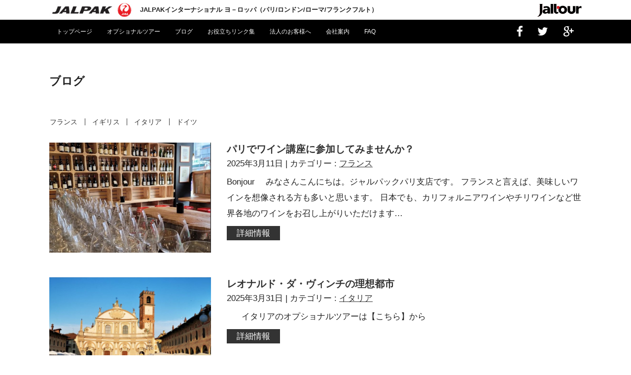

--- FILE ---
content_type: text/html; charset=UTF-8
request_url: https://www.jalpak.fr/blog/page/3/
body_size: 14491
content:
<!DOCTYPE html>
<html lang="ja">
<head>
<meta name="viewport" content="width=device-width, initial-scale=1.0">
<meta name="HandheldFriendly" content="true"/>
<meta name="MobileOptimized" content="320"/>
<meta charset="UTF-8" />
<meta http-equiv="X-UA-Compatible" content="IE=edge,chrome=1">
<title>ブログ | JALPAKインターナショナル　 　ヨ－ロッパ</title>
<link rel="profile" href="http://gmpg.org/xfn/11">
<link rel="pingback" href="https://www.jalpak.fr/xmlrpc.php">
<link rel="alternate" title="JALPAKインターナショナル　 　ヨ－ロッパ RSS Feed" href="https://www.jalpak.fr/feed/" />
<link rel="apple-touch-icon" sizes="57x57" href="https://www.jalpak.fr/wp-content/themes/jalpak102021/favicons/apple-touch-icon-57x57.png">
<link rel="apple-touch-icon" sizes="60x60" href="https://www.jalpak.fr/wp-content/themes/jalpak102021/favicons/apple-touch-icon-60x60.png">
<link rel="apple-touch-icon" sizes="72x72" href="https://www.jalpak.fr/wp-content/themes/jalpak102021/favicons/apple-touch-icon-72x72.png">
<link rel="apple-touch-icon" sizes="76x76" href="https://www.jalpak.fr/wp-content/themes/jalpak102021/favicons/apple-touch-icon-76x76.png">
<link rel="apple-touch-icon" sizes="114x114" href="https://www.jalpak.fr/wp-content/themes/jalpak102021/favicons/apple-touch-icon-114x114.png">
<link rel="apple-touch-icon" sizes="120x120" href="https://www.jalpak.fr/wp-content/themes/jalpak102021/favicons/apple-touch-icon-120x120.png">
<link rel="apple-touch-icon" sizes="144x144" href="https://www.jalpak.fr/wp-content/themes/jalpak102021/favicons/apple-touch-icon-144x144.png">
<link rel="apple-touch-icon" sizes="152x152" href="https://www.jalpak.fr/wp-content/themes/jalpak102021/favicons/apple-touch-icon-152x152.png">
<link rel="apple-touch-icon" sizes="180x180" href="https://www.jalpak.fr/wp-content/themes/jalpak102021/favicons/apple-touch-icon-180x180.png">
<link rel="icon" type="image/png" href="https://www.jalpak.fr/wp-content/themes/jalpak102021/favicons/favicon-32x32.png" sizes="32x32">
<link rel="icon" type="image/png" href="https://www.jalpak.fr/wp-content/themes/jalpak102021/favicons/android-chrome-192x192.png" sizes="192x192">
<link rel="icon" type="image/png" href="https://www.jalpak.fr/wp-content/themes/jalpak102021/favicons/favicon-96x96.png" sizes="96x96">
<link rel="icon" type="image/png" href="https://www.jalpak.fr/wp-content/themes/jalpak102021/favicons/favicon-16x16.png" sizes="16x16">
<link rel="manifest" href="https://www.jalpak.fr/wp-content/themes/jalpak102021/favicons/manifest.json">
<meta name="msapplication-TileColor" content="#da532c">
<meta name="msapplication-TileImage" content="https://www.jalpak.fr/wp-content/themes/jalpak102021/favicons/mstile-144x144.png">
<meta name="theme-color" content="#ffffff">
<link rel="shortcut icon" href="https://www.jalpak.fr/wp-content/themes/jalpak102021/favicon.ico" />

<!-- MapPress Easy Google Maps バージョン:2.69.6 (http://www.mappresspro.com/mappress) -->
<script type='text/javascript'>mapp = window.mapp || {}; mapp.data = [];</script>
<meta name='robots' content='max-image-preview:large' />
<link rel='dns-prefetch' href='//www.jalpak.fr' />
<link rel='dns-prefetch' href='//cdnjs.cloudflare.com' />
<link rel='dns-prefetch' href='//unpkg.com' />
		<!-- This site uses the Google Analytics by MonsterInsights plugin v8.19 - Using Analytics tracking - https://www.monsterinsights.com/ -->
							<script src="//www.googletagmanager.com/gtag/js?id=G-61BP9VBRNY"  data-cfasync="false" data-wpfc-render="false" type="text/javascript" async></script>
			<script data-cfasync="false" data-wpfc-render="false" type="text/javascript">
				var mi_version = '8.19';
				var mi_track_user = true;
				var mi_no_track_reason = '';
				
								var disableStrs = [
										'ga-disable-G-61BP9VBRNY',
									];

				/* Function to detect opted out users */
				function __gtagTrackerIsOptedOut() {
					for (var index = 0; index < disableStrs.length; index++) {
						if (document.cookie.indexOf(disableStrs[index] + '=true') > -1) {
							return true;
						}
					}

					return false;
				}

				/* Disable tracking if the opt-out cookie exists. */
				if (__gtagTrackerIsOptedOut()) {
					for (var index = 0; index < disableStrs.length; index++) {
						window[disableStrs[index]] = true;
					}
				}

				/* Opt-out function */
				function __gtagTrackerOptout() {
					for (var index = 0; index < disableStrs.length; index++) {
						document.cookie = disableStrs[index] + '=true; expires=Thu, 31 Dec 2099 23:59:59 UTC; path=/';
						window[disableStrs[index]] = true;
					}
				}

				if ('undefined' === typeof gaOptout) {
					function gaOptout() {
						__gtagTrackerOptout();
					}
				}
								window.dataLayer = window.dataLayer || [];

				window.MonsterInsightsDualTracker = {
					helpers: {},
					trackers: {},
				};
				if (mi_track_user) {
					function __gtagDataLayer() {
						dataLayer.push(arguments);
					}

					function __gtagTracker(type, name, parameters) {
						if (!parameters) {
							parameters = {};
						}

						if (parameters.send_to) {
							__gtagDataLayer.apply(null, arguments);
							return;
						}

						if (type === 'event') {
														parameters.send_to = monsterinsights_frontend.v4_id;
							var hookName = name;
							if (typeof parameters['event_category'] !== 'undefined') {
								hookName = parameters['event_category'] + ':' + name;
							}

							if (typeof MonsterInsightsDualTracker.trackers[hookName] !== 'undefined') {
								MonsterInsightsDualTracker.trackers[hookName](parameters);
							} else {
								__gtagDataLayer('event', name, parameters);
							}
							
						} else {
							__gtagDataLayer.apply(null, arguments);
						}
					}

					__gtagTracker('js', new Date());
					__gtagTracker('set', {
						'developer_id.dZGIzZG': true,
											});
										__gtagTracker('config', 'G-61BP9VBRNY', {"forceSSL":"true","link_attribution":"true"} );
															window.gtag = __gtagTracker;										(function () {
						/* https://developers.google.com/analytics/devguides/collection/analyticsjs/ */
						/* ga and __gaTracker compatibility shim. */
						var noopfn = function () {
							return null;
						};
						var newtracker = function () {
							return new Tracker();
						};
						var Tracker = function () {
							return null;
						};
						var p = Tracker.prototype;
						p.get = noopfn;
						p.set = noopfn;
						p.send = function () {
							var args = Array.prototype.slice.call(arguments);
							args.unshift('send');
							__gaTracker.apply(null, args);
						};
						var __gaTracker = function () {
							var len = arguments.length;
							if (len === 0) {
								return;
							}
							var f = arguments[len - 1];
							if (typeof f !== 'object' || f === null || typeof f.hitCallback !== 'function') {
								if ('send' === arguments[0]) {
									var hitConverted, hitObject = false, action;
									if ('event' === arguments[1]) {
										if ('undefined' !== typeof arguments[3]) {
											hitObject = {
												'eventAction': arguments[3],
												'eventCategory': arguments[2],
												'eventLabel': arguments[4],
												'value': arguments[5] ? arguments[5] : 1,
											}
										}
									}
									if ('pageview' === arguments[1]) {
										if ('undefined' !== typeof arguments[2]) {
											hitObject = {
												'eventAction': 'page_view',
												'page_path': arguments[2],
											}
										}
									}
									if (typeof arguments[2] === 'object') {
										hitObject = arguments[2];
									}
									if (typeof arguments[5] === 'object') {
										Object.assign(hitObject, arguments[5]);
									}
									if ('undefined' !== typeof arguments[1].hitType) {
										hitObject = arguments[1];
										if ('pageview' === hitObject.hitType) {
											hitObject.eventAction = 'page_view';
										}
									}
									if (hitObject) {
										action = 'timing' === arguments[1].hitType ? 'timing_complete' : hitObject.eventAction;
										hitConverted = mapArgs(hitObject);
										__gtagTracker('event', action, hitConverted);
									}
								}
								return;
							}

							function mapArgs(args) {
								var arg, hit = {};
								var gaMap = {
									'eventCategory': 'event_category',
									'eventAction': 'event_action',
									'eventLabel': 'event_label',
									'eventValue': 'event_value',
									'nonInteraction': 'non_interaction',
									'timingCategory': 'event_category',
									'timingVar': 'name',
									'timingValue': 'value',
									'timingLabel': 'event_label',
									'page': 'page_path',
									'location': 'page_location',
									'title': 'page_title',
								};
								for (arg in args) {
																		if (!(!args.hasOwnProperty(arg) || !gaMap.hasOwnProperty(arg))) {
										hit[gaMap[arg]] = args[arg];
									} else {
										hit[arg] = args[arg];
									}
								}
								return hit;
							}

							try {
								f.hitCallback();
							} catch (ex) {
							}
						};
						__gaTracker.create = newtracker;
						__gaTracker.getByName = newtracker;
						__gaTracker.getAll = function () {
							return [];
						};
						__gaTracker.remove = noopfn;
						__gaTracker.loaded = true;
						window['__gaTracker'] = __gaTracker;
					})();
									} else {
										console.log("");
					(function () {
						function __gtagTracker() {
							return null;
						}

						window['__gtagTracker'] = __gtagTracker;
						window['gtag'] = __gtagTracker;
					})();
									}
			</script>
				<!-- / Google Analytics by MonsterInsights -->
		<link rel='stylesheet' id='wp-block-library-css' href='https://www.jalpak.fr/wp-includes/css/dist/block-library/style.min.css?ver=6.3.1' type='text/css' media='all' />
<style id='classic-theme-styles-inline-css' type='text/css'>
/*! This file is auto-generated */
.wp-block-button__link{color:#fff;background-color:#32373c;border-radius:9999px;box-shadow:none;text-decoration:none;padding:calc(.667em + 2px) calc(1.333em + 2px);font-size:1.125em}.wp-block-file__button{background:#32373c;color:#fff;text-decoration:none}
</style>
<style id='global-styles-inline-css' type='text/css'>
body{--wp--preset--color--black: #000000;--wp--preset--color--cyan-bluish-gray: #abb8c3;--wp--preset--color--white: #ffffff;--wp--preset--color--pale-pink: #f78da7;--wp--preset--color--vivid-red: #cf2e2e;--wp--preset--color--luminous-vivid-orange: #ff6900;--wp--preset--color--luminous-vivid-amber: #fcb900;--wp--preset--color--light-green-cyan: #7bdcb5;--wp--preset--color--vivid-green-cyan: #00d084;--wp--preset--color--pale-cyan-blue: #8ed1fc;--wp--preset--color--vivid-cyan-blue: #0693e3;--wp--preset--color--vivid-purple: #9b51e0;--wp--preset--gradient--vivid-cyan-blue-to-vivid-purple: linear-gradient(135deg,rgba(6,147,227,1) 0%,rgb(155,81,224) 100%);--wp--preset--gradient--light-green-cyan-to-vivid-green-cyan: linear-gradient(135deg,rgb(122,220,180) 0%,rgb(0,208,130) 100%);--wp--preset--gradient--luminous-vivid-amber-to-luminous-vivid-orange: linear-gradient(135deg,rgba(252,185,0,1) 0%,rgba(255,105,0,1) 100%);--wp--preset--gradient--luminous-vivid-orange-to-vivid-red: linear-gradient(135deg,rgba(255,105,0,1) 0%,rgb(207,46,46) 100%);--wp--preset--gradient--very-light-gray-to-cyan-bluish-gray: linear-gradient(135deg,rgb(238,238,238) 0%,rgb(169,184,195) 100%);--wp--preset--gradient--cool-to-warm-spectrum: linear-gradient(135deg,rgb(74,234,220) 0%,rgb(151,120,209) 20%,rgb(207,42,186) 40%,rgb(238,44,130) 60%,rgb(251,105,98) 80%,rgb(254,248,76) 100%);--wp--preset--gradient--blush-light-purple: linear-gradient(135deg,rgb(255,206,236) 0%,rgb(152,150,240) 100%);--wp--preset--gradient--blush-bordeaux: linear-gradient(135deg,rgb(254,205,165) 0%,rgb(254,45,45) 50%,rgb(107,0,62) 100%);--wp--preset--gradient--luminous-dusk: linear-gradient(135deg,rgb(255,203,112) 0%,rgb(199,81,192) 50%,rgb(65,88,208) 100%);--wp--preset--gradient--pale-ocean: linear-gradient(135deg,rgb(255,245,203) 0%,rgb(182,227,212) 50%,rgb(51,167,181) 100%);--wp--preset--gradient--electric-grass: linear-gradient(135deg,rgb(202,248,128) 0%,rgb(113,206,126) 100%);--wp--preset--gradient--midnight: linear-gradient(135deg,rgb(2,3,129) 0%,rgb(40,116,252) 100%);--wp--preset--font-size--small: 13px;--wp--preset--font-size--medium: 20px;--wp--preset--font-size--large: 36px;--wp--preset--font-size--x-large: 42px;--wp--preset--spacing--20: 0.44rem;--wp--preset--spacing--30: 0.67rem;--wp--preset--spacing--40: 1rem;--wp--preset--spacing--50: 1.5rem;--wp--preset--spacing--60: 2.25rem;--wp--preset--spacing--70: 3.38rem;--wp--preset--spacing--80: 5.06rem;--wp--preset--shadow--natural: 6px 6px 9px rgba(0, 0, 0, 0.2);--wp--preset--shadow--deep: 12px 12px 50px rgba(0, 0, 0, 0.4);--wp--preset--shadow--sharp: 6px 6px 0px rgba(0, 0, 0, 0.2);--wp--preset--shadow--outlined: 6px 6px 0px -3px rgba(255, 255, 255, 1), 6px 6px rgba(0, 0, 0, 1);--wp--preset--shadow--crisp: 6px 6px 0px rgba(0, 0, 0, 1);}:where(.is-layout-flex){gap: 0.5em;}:where(.is-layout-grid){gap: 0.5em;}body .is-layout-flow > .alignleft{float: left;margin-inline-start: 0;margin-inline-end: 2em;}body .is-layout-flow > .alignright{float: right;margin-inline-start: 2em;margin-inline-end: 0;}body .is-layout-flow > .aligncenter{margin-left: auto !important;margin-right: auto !important;}body .is-layout-constrained > .alignleft{float: left;margin-inline-start: 0;margin-inline-end: 2em;}body .is-layout-constrained > .alignright{float: right;margin-inline-start: 2em;margin-inline-end: 0;}body .is-layout-constrained > .aligncenter{margin-left: auto !important;margin-right: auto !important;}body .is-layout-constrained > :where(:not(.alignleft):not(.alignright):not(.alignfull)){max-width: var(--wp--style--global--content-size);margin-left: auto !important;margin-right: auto !important;}body .is-layout-constrained > .alignwide{max-width: var(--wp--style--global--wide-size);}body .is-layout-flex{display: flex;}body .is-layout-flex{flex-wrap: wrap;align-items: center;}body .is-layout-flex > *{margin: 0;}body .is-layout-grid{display: grid;}body .is-layout-grid > *{margin: 0;}:where(.wp-block-columns.is-layout-flex){gap: 2em;}:where(.wp-block-columns.is-layout-grid){gap: 2em;}:where(.wp-block-post-template.is-layout-flex){gap: 1.25em;}:where(.wp-block-post-template.is-layout-grid){gap: 1.25em;}.has-black-color{color: var(--wp--preset--color--black) !important;}.has-cyan-bluish-gray-color{color: var(--wp--preset--color--cyan-bluish-gray) !important;}.has-white-color{color: var(--wp--preset--color--white) !important;}.has-pale-pink-color{color: var(--wp--preset--color--pale-pink) !important;}.has-vivid-red-color{color: var(--wp--preset--color--vivid-red) !important;}.has-luminous-vivid-orange-color{color: var(--wp--preset--color--luminous-vivid-orange) !important;}.has-luminous-vivid-amber-color{color: var(--wp--preset--color--luminous-vivid-amber) !important;}.has-light-green-cyan-color{color: var(--wp--preset--color--light-green-cyan) !important;}.has-vivid-green-cyan-color{color: var(--wp--preset--color--vivid-green-cyan) !important;}.has-pale-cyan-blue-color{color: var(--wp--preset--color--pale-cyan-blue) !important;}.has-vivid-cyan-blue-color{color: var(--wp--preset--color--vivid-cyan-blue) !important;}.has-vivid-purple-color{color: var(--wp--preset--color--vivid-purple) !important;}.has-black-background-color{background-color: var(--wp--preset--color--black) !important;}.has-cyan-bluish-gray-background-color{background-color: var(--wp--preset--color--cyan-bluish-gray) !important;}.has-white-background-color{background-color: var(--wp--preset--color--white) !important;}.has-pale-pink-background-color{background-color: var(--wp--preset--color--pale-pink) !important;}.has-vivid-red-background-color{background-color: var(--wp--preset--color--vivid-red) !important;}.has-luminous-vivid-orange-background-color{background-color: var(--wp--preset--color--luminous-vivid-orange) !important;}.has-luminous-vivid-amber-background-color{background-color: var(--wp--preset--color--luminous-vivid-amber) !important;}.has-light-green-cyan-background-color{background-color: var(--wp--preset--color--light-green-cyan) !important;}.has-vivid-green-cyan-background-color{background-color: var(--wp--preset--color--vivid-green-cyan) !important;}.has-pale-cyan-blue-background-color{background-color: var(--wp--preset--color--pale-cyan-blue) !important;}.has-vivid-cyan-blue-background-color{background-color: var(--wp--preset--color--vivid-cyan-blue) !important;}.has-vivid-purple-background-color{background-color: var(--wp--preset--color--vivid-purple) !important;}.has-black-border-color{border-color: var(--wp--preset--color--black) !important;}.has-cyan-bluish-gray-border-color{border-color: var(--wp--preset--color--cyan-bluish-gray) !important;}.has-white-border-color{border-color: var(--wp--preset--color--white) !important;}.has-pale-pink-border-color{border-color: var(--wp--preset--color--pale-pink) !important;}.has-vivid-red-border-color{border-color: var(--wp--preset--color--vivid-red) !important;}.has-luminous-vivid-orange-border-color{border-color: var(--wp--preset--color--luminous-vivid-orange) !important;}.has-luminous-vivid-amber-border-color{border-color: var(--wp--preset--color--luminous-vivid-amber) !important;}.has-light-green-cyan-border-color{border-color: var(--wp--preset--color--light-green-cyan) !important;}.has-vivid-green-cyan-border-color{border-color: var(--wp--preset--color--vivid-green-cyan) !important;}.has-pale-cyan-blue-border-color{border-color: var(--wp--preset--color--pale-cyan-blue) !important;}.has-vivid-cyan-blue-border-color{border-color: var(--wp--preset--color--vivid-cyan-blue) !important;}.has-vivid-purple-border-color{border-color: var(--wp--preset--color--vivid-purple) !important;}.has-vivid-cyan-blue-to-vivid-purple-gradient-background{background: var(--wp--preset--gradient--vivid-cyan-blue-to-vivid-purple) !important;}.has-light-green-cyan-to-vivid-green-cyan-gradient-background{background: var(--wp--preset--gradient--light-green-cyan-to-vivid-green-cyan) !important;}.has-luminous-vivid-amber-to-luminous-vivid-orange-gradient-background{background: var(--wp--preset--gradient--luminous-vivid-amber-to-luminous-vivid-orange) !important;}.has-luminous-vivid-orange-to-vivid-red-gradient-background{background: var(--wp--preset--gradient--luminous-vivid-orange-to-vivid-red) !important;}.has-very-light-gray-to-cyan-bluish-gray-gradient-background{background: var(--wp--preset--gradient--very-light-gray-to-cyan-bluish-gray) !important;}.has-cool-to-warm-spectrum-gradient-background{background: var(--wp--preset--gradient--cool-to-warm-spectrum) !important;}.has-blush-light-purple-gradient-background{background: var(--wp--preset--gradient--blush-light-purple) !important;}.has-blush-bordeaux-gradient-background{background: var(--wp--preset--gradient--blush-bordeaux) !important;}.has-luminous-dusk-gradient-background{background: var(--wp--preset--gradient--luminous-dusk) !important;}.has-pale-ocean-gradient-background{background: var(--wp--preset--gradient--pale-ocean) !important;}.has-electric-grass-gradient-background{background: var(--wp--preset--gradient--electric-grass) !important;}.has-midnight-gradient-background{background: var(--wp--preset--gradient--midnight) !important;}.has-small-font-size{font-size: var(--wp--preset--font-size--small) !important;}.has-medium-font-size{font-size: var(--wp--preset--font-size--medium) !important;}.has-large-font-size{font-size: var(--wp--preset--font-size--large) !important;}.has-x-large-font-size{font-size: var(--wp--preset--font-size--x-large) !important;}
.wp-block-navigation a:where(:not(.wp-element-button)){color: inherit;}
:where(.wp-block-post-template.is-layout-flex){gap: 1.25em;}:where(.wp-block-post-template.is-layout-grid){gap: 1.25em;}
:where(.wp-block-columns.is-layout-flex){gap: 2em;}:where(.wp-block-columns.is-layout-grid){gap: 2em;}
.wp-block-pullquote{font-size: 1.5em;line-height: 1.6;}
</style>
<link rel='stylesheet' id='contact-form-7-css' href='https://www.jalpak.fr/wp-content/plugins/contact-form-7/includes/css/styles.css?ver=5.4.2' type='text/css' media='all' />
<link rel='stylesheet' id='mappress-leaflet-css' href='https://unpkg.com/leaflet@1.7.1/dist/leaflet.css?ver=1.7.1' type='text/css' media='all' />
<link rel='stylesheet' id='mappress-css' href='https://www.jalpak.fr/wp-content/plugins/mappress-google-maps-for-wordpress/css/mappress.css?ver=2.69.6' type='text/css' media='all' />
<link rel='stylesheet' id='stripe-handler-ng-style-css' href='https://www.jalpak.fr/wp-content/plugins/stripe-payments/public/assets/css/public.css?ver=2.0.88' type='text/css' media='all' />
<link rel='stylesheet' id='font-awesome-css' href='//cdnjs.cloudflare.com/ajax/libs/font-awesome/4.3.0/css/font-awesome.min.css?ver=6.3.1' type='text/css' media='all' />
<link rel='stylesheet' id='wp-to-top-css' href='https://www.jalpak.fr/wp-content/plugins/wp-to-top/css/wp-to-top.css?ver=6.3.1' type='text/css' media='all' />
<style id='wp-to-top-inline-css' type='text/css'>
.wp-to-top {
		background: #000;
		color: #fff; right: 10px; 
		font-size: 30px; 
		line-height: 30px; 
		}.wp-to-top:hover {
		color: #fff; 
		}
</style>
<link rel='stylesheet' id='reset-css' href='https://www.jalpak.fr/wp-content/themes/jalpak102021/css/reset.css?ver=20170804' type='text/css' media='all' />
<link rel='stylesheet' id='fonts-css' href='https://www.jalpak.fr/wp-content/themes/jalpak102021/css/fonts.css?ver=20170804' type='text/css' media='all' />
<link rel='stylesheet' id='animate-css' href='https://www.jalpak.fr/wp-content/themes/jalpak102021/css/animate.css?ver=20170804' type='text/css' media='all' />
<link rel='stylesheet' id='style-css' href='https://www.jalpak.fr/wp-content/themes/jalpak102021/style.css?ver=20170804' type='text/css' media='all' />
<link rel='stylesheet' id='jquery-ui-smoothness-css' href='https://www.jalpak.fr/wp-content/plugins/contact-form-7/includes/js/jquery-ui/themes/smoothness/jquery-ui.min.css?ver=1.12.1' type='text/css' media='screen' />
<script type='text/javascript' src='https://www.jalpak.fr/wp-content/plugins/google-analytics-for-wordpress/assets/js/frontend-gtag.min.js?ver=8.19' id='monsterinsights-frontend-script-js'></script>
<script data-cfasync="false" data-wpfc-render="false" type="text/javascript" id='monsterinsights-frontend-script-js-extra'>/* <![CDATA[ */
var monsterinsights_frontend = {"js_events_tracking":"true","download_extensions":"doc,pdf,ppt,zip,xls,docx,pptx,xlsx","inbound_paths":"[{\"path\":\"\\\/go\\\/\",\"label\":\"affiliate\"},{\"path\":\"\\\/recommend\\\/\",\"label\":\"affiliate\"}]","home_url":"https:\/\/www.jalpak.fr","hash_tracking":"false","v4_id":"G-61BP9VBRNY"};/* ]]> */
</script>
<script type='text/javascript' src='https://www.jalpak.fr/wp-includes/js/jquery/jquery.min.js?ver=3.7.0' id='jquery-core-js'></script>
<script type='text/javascript' src='https://www.jalpak.fr/wp-includes/js/jquery/jquery-migrate.min.js?ver=3.4.1' id='jquery-migrate-js'></script>
<script type='text/javascript' src='https://www.jalpak.fr/wp-content/themes/jalpak102021/js/wow.min.js?ver=20170804' id='wow-js'></script>
<script type='text/javascript' src='//cdnjs.cloudflare.com/ajax/libs/jquery-easing/1.4.1/jquery.easing.min.js?ver=6.3.1' id='jquery-easing-js'></script>
<link rel="https://api.w.org/" href="https://www.jalpak.fr/wp-json/" /><link rel="alternate" type="application/json" href="https://www.jalpak.fr/wp-json/wp/v2/pages/2022" /><link rel="EditURI" type="application/rsd+xml" title="RSD" href="https://www.jalpak.fr/xmlrpc.php?rsd" />
<link rel="canonical" href="https://www.jalpak.fr/blog/" />
<link rel='shortlink' href='https://www.jalpak.fr/?p=2022' />
<link rel="alternate" type="application/json+oembed" href="https://www.jalpak.fr/wp-json/oembed/1.0/embed?url=https%3A%2F%2Fwww.jalpak.fr%2Fblog%2F" />
<link rel="alternate" type="text/xml+oembed" href="https://www.jalpak.fr/wp-json/oembed/1.0/embed?url=https%3A%2F%2Fwww.jalpak.fr%2Fblog%2F&#038;format=xml" />

<!-- BEGIN: WP Social Bookmarking Light HEAD --><script>
    (function (d, s, id) {
        var js, fjs = d.getElementsByTagName(s)[0];
        if (d.getElementById(id)) return;
        js = d.createElement(s);
        js.id = id;
        js.src = "//connect.facebook.net/en_US/sdk.js#xfbml=1&version=v2.7";
        fjs.parentNode.insertBefore(js, fjs);
    }(document, 'script', 'facebook-jssdk'));
</script>
<style type="text/css">.wp_social_bookmarking_light{
    float: right !important;
    border: 0 !important;
    padding: 0 !important;
    margin-top: 5px !important;
}
.wp_social_bookmarking_light div{
    float: left !important;
    border: 0 !important;
    padding: 0 !important;
    margin: 0 5px 0px 0 !important;
    min-height: 30px !important;
    line-height: 18px !important;
    text-indent: 0 !important;
}
.wp_social_bookmarking_light img{
    border: 0 !important;
    padding: 0;
    margin: 0;
    vertical-align: top !important;
}
.wp_social_bookmarking_light_clear{
    clear: both !important;
}
#fb-root{
    display: none;
}
.wsbl_twitter{
    width: 80px;
}
.wsbl_facebook_like iframe{
    max-width: none !important;
}
</style>
<!-- END: WP Social Bookmarking Light HEAD -->
<!--[if lt IE 9]>
<script src="https://www.jalpak.fr/wp-content/themes/jalpak102021/js/html5shiv.js"></script>
<script src="https://www.jalpak.fr/wp-content/themes/jalpak102021/js/respond.min.js"></script>
<script src="https://www.jalpak.fr/wp-content/themes/jalpak102021/js/selectivizr-min.js"></script>
<![endif]-->
</head>

<body class="paged page-template page-template-blog page-template-blog-php page page-id-2022 paged-3 page-paged-3">
    <div id="page">

  <!-- Header -->
    <header id="masthead" class="clearfix">
        <div id="nav-first" class="clearfix">
            <div class="center" itemscope itemtype="http://schema.org/Corporation">
                                <a id="logo" class="opacity" itemprop="legalName" href="https://www.jalpak.fr/" rel="home"><img id="site-logo" src="https://www.jalpak.fr/wp-content/themes/jalpak102021/images/logo.jpg" alt="JALPAKインターナショナル　 　ヨ－ロッパ" itemprop="logo"/></a>
                                <span class="activite" itemprop="description">JALPAKインターナショナル ヨ－ロッパ（パリ/ロンドン/ローマ/フランクフルト）</span>
                <a id="jaltour" class="opacity" href="https://www.jaltour.fr/" target="_blanc"><img src="https://www.jalpak.fr/wp-content/themes/jalpak102021/images/jaltour.gif" alt="Jaltour"/></a>
            </div><!-- /.center -->
        </div><!-- /#nav-first -->

        <!-- globalheader -->
        <div id="globalheader" class="clearfix">
            <div class="center">
                <div id="toggle"><a href="#">Menu</a></div>
                    <nav class="menu-principal-container"><ul id="menu-principal" class="principal"><li id="menu-item-23" class="menu-item menu-item-type-post_type menu-item-object-page menu-item-home menu-item-23"><a href="https://www.jalpak.fr/">トップページ</a></li>
<li id="menu-item-26" class="menu-item menu-item-type-post_type menu-item-object-page menu-item-26"><a href="https://www.jalpak.fr/optionaltours/">オプショナルツアー</a></li>
<li id="menu-item-2024" class="menu-item menu-item-type-post_type menu-item-object-page current-menu-item page_item page-item-2022 current_page_item menu-item-2024"><a href="https://www.jalpak.fr/blog/" aria-current="page">ブログ</a></li>
<li id="menu-item-29" class="menu-item menu-item-type-post_type menu-item-object-page menu-item-29"><a href="https://www.jalpak.fr/useful-links/">お役立ちリンク集</a></li>
<li id="menu-item-27" class="menu-item menu-item-type-post_type menu-item-object-page menu-item-27"><a href="https://www.jalpak.fr/corporate-customers/">法人のお客様へ</a></li>
<li id="menu-item-28" class="menu-item menu-item-type-post_type menu-item-object-page menu-item-28"><a href="https://www.jalpak.fr/about-us/">会社案内</a></li>
<li id="menu-item-30" class="menu-item menu-item-type-post_type menu-item-object-page menu-item-30"><a href="https://www.jalpak.fr/faq/">FAQ</a></li>
</ul></nav>                    <ul class="sns-before clearfix">
    <li><a class="opacity" href="http://www.facebook.com/share.php?u=https://www.jalpak.fr/blog/" onclick="window.open(this.href, 'FBwindow', 'width=600, height=300, menubar=no, toolbar=no, scrollbars=yes,resizable=yes'); return false;"><i class="icon-facebook" title="Share on Facebook"></i></a></li>
    <li><a class="opacity" href="http://twitter.com/share?count=horizontal&amp;original_referer=https://www.jalpak.fr/blog/&amp;text=ブログ&amp;url=https://www.jalpak.fr/blog/&amp;via=studiolazuli" onclick="window.open(this.href, 'TWwindow', 'width=600, height=300, menubar=no, toolbar=no, scrollbars=yes,resizable=1'); return false;"><i class="icon-twitter" title="Tweet on Tweeter"></i></a></li>
    <li><a class="opacity" href="https://plus.google.com/share?url=u=https://www.jalpak.fr/blog/" onclick="javascript:window.open(this.href, '', 'menubar=no,toolbar=no,resizable=yes,scrollbars=yes,height=600,width=500');return false;"><i class="icon-googleplus" title="Share on Google+"></i></a></li>
</ul><!-- /.sns-before -->            </div><!-- /.center -->
        </div><!-- /#globalheader -->
    </header><!-- /#header -->

    
    <main class="clearfix" role="main">
            <section id="story-blog">
                <h1 id="title" class="wow fadeInLeft animated">ブログ</h1>
                <div class="wow fadeInLeft animated clearfix"></div>
                <div class="wow fadeInLeft animated">
                    <div class="menu-blog-container"><ul id="menu-blog" class="category"><li id="menu-item-2025" class="menu-item menu-item-type-taxonomy menu-item-object-category menu-item-2025"><a href="https://www.jalpak.fr/category/france/">フランス</a></li>
<li id="menu-item-2026" class="menu-item menu-item-type-taxonomy menu-item-object-category menu-item-2026"><a href="https://www.jalpak.fr/category/uk/">イギリス</a></li>
<li id="menu-item-2027" class="menu-item menu-item-type-taxonomy menu-item-object-category menu-item-2027"><a href="https://www.jalpak.fr/category/italy/">イタリア</a></li>
<li id="menu-item-17758" class="menu-item menu-item-type-taxonomy menu-item-object-category menu-item-17758"><a href="https://www.jalpak.fr/category/%e3%83%89%e3%82%a4%e3%83%84/">ドイツ</a></li>
</ul></div>                </div>
                                                                <article class="post-article wow fadeInLeft animated clearfix">
                    <div class="picture" style="background: url(https://www.jalpak.fr/wp-content/uploads/2025/01/Picture8.png) center center;"><a href="https://www.jalpak.fr/france/pariswinelesson.html/" itemprop="thumbnailUrl"><img src="https://www.jalpak.fr/wp-content/themes/jalpak102021/images/mask.png"></a></div><!-- /.picture -->
                    <div class="description">
                        <header>
                            <h3 itemprop="headline"><a class="opacity" href="https://www.jalpak.fr/france/pariswinelesson.html/" itemprop="thumbnailUrl">パリでワイン講座に参加してみませんか？</a></h3>
                            <p class="infos"><time datetime="2025-03-11T09:00:07+01:00" itemprop="dateCreated">2025年3月11日</time> | カテゴリー : <a href="https://www.jalpak.fr/category/france/" rel="category tag">フランス</a></p>
                        </header>
                        <p>Bonjour 　みなさんこんにちは。ジャルパックパリ支店です。 フランスと言えば、美味しいワインを想像される方も多いと思います。 日本でも、カリフォルニアワインやチリワインなど世界各地のワインをお召し上がりいただけます&#8230;</p>
                        <a class="more-link opacity" href="https://www.jalpak.fr/france/pariswinelesson.html/" itemprop="thumbnailUrl">詳細情報</a>
                    </div><!-- /.description -->
                </article><!-- /.post-article -->
                                <article class="post-article wow fadeInLeft animated clearfix">
                    <div class="picture" style="background: url(https://www.jalpak.fr/wp-content/uploads/2025/03/29d3bc99193cb0b837fb8cc53f050ae5.jpg) center center;"><a href="https://www.jalpak.fr/italy/%e3%83%ac%e3%82%aa%e3%83%8a%e3%83%ab%e3%83%89%e3%83%bb%e3%83%80%e3%83%bb%e3%83%b4%e3%82%a3%e3%83%b3%e3%83%81%e3%81%ae%e7%90%86%e6%83%b3%e9%83%bd%e5%b8%82.html/" itemprop="thumbnailUrl"><img src="https://www.jalpak.fr/wp-content/themes/jalpak102021/images/mask.png"></a></div><!-- /.picture -->
                    <div class="description">
                        <header>
                            <h3 itemprop="headline"><a class="opacity" href="https://www.jalpak.fr/italy/%e3%83%ac%e3%82%aa%e3%83%8a%e3%83%ab%e3%83%89%e3%83%bb%e3%83%80%e3%83%bb%e3%83%b4%e3%82%a3%e3%83%b3%e3%83%81%e3%81%ae%e7%90%86%e6%83%b3%e9%83%bd%e5%b8%82.html/" itemprop="thumbnailUrl">レオナルド・ダ・ヴィンチの理想都市</a></h3>
                            <p class="infos"><time datetime="2025-03-31T15:20:53+02:00" itemprop="dateCreated">2025年3月31日</time> | カテゴリー : <a href="https://www.jalpak.fr/category/italy/" rel="category tag">イタリア</a></p>
                        </header>
                        <p>&nbsp; &nbsp; &nbsp; イタリアのオプショナルツアーは【こちら】から</p>
                        <a class="more-link opacity" href="https://www.jalpak.fr/italy/%e3%83%ac%e3%82%aa%e3%83%8a%e3%83%ab%e3%83%89%e3%83%bb%e3%83%80%e3%83%bb%e3%83%b4%e3%82%a3%e3%83%b3%e3%83%81%e3%81%ae%e7%90%86%e6%83%b3%e9%83%bd%e5%b8%82.html/" itemprop="thumbnailUrl">詳細情報</a>
                    </div><!-- /.description -->
                </article><!-- /.post-article -->
                                <article class="post-article wow fadeInLeft animated clearfix">
                    <div class="picture" style="background: url(https://www.jalpak.fr/wp-content/uploads/2025/03/29d3bc99193cb0b837fb8cc53f050ae5.png) center center;"><a href="https://www.jalpak.fr/italy/%e3%82%82%e3%81%86%e7%9b%b4%e3%81%904%e6%9c%88%ef%bc%81%e3%81%93%e3%81%93%e3%82%a4%e3%82%bf%e3%83%aa%e3%82%a2%e3%81%ab%e3%82%82%e6%a1%9c%e3%81%ae%e5%ad%a3%e7%af%80%e5%88%b0%e6%9d%a5%ef%bc%81.html/" itemprop="thumbnailUrl"><img src="https://www.jalpak.fr/wp-content/themes/jalpak102021/images/mask.png"></a></div><!-- /.picture -->
                    <div class="description">
                        <header>
                            <h3 itemprop="headline"><a class="opacity" href="https://www.jalpak.fr/italy/%e3%82%82%e3%81%86%e7%9b%b4%e3%81%904%e6%9c%88%ef%bc%81%e3%81%93%e3%81%93%e3%82%a4%e3%82%bf%e3%83%aa%e3%82%a2%e3%81%ab%e3%82%82%e6%a1%9c%e3%81%ae%e5%ad%a3%e7%af%80%e5%88%b0%e6%9d%a5%ef%bc%81.html/" itemprop="thumbnailUrl">もう直ぐ4月！ここイタリアにも桜の季節到来！</a></h3>
                            <p class="infos"><time datetime="2025-03-21T15:16:29+01:00" itemprop="dateCreated">2025年3月21日</time> | カテゴリー : <a href="https://www.jalpak.fr/category/italy/" rel="category tag">イタリア</a></p>
                        </header>
                        <p>Buongiorno! 　みなさんこんにちは。ジャルパックローマ支店です。 ボンジョルノ！　もう直ぐ4月、すっかり春めいたローマ、日本の桜でお花見できる素敵な場所があります。日本の風物詩である『お花見』が、なんとローマで&#8230;</p>
                        <a class="more-link opacity" href="https://www.jalpak.fr/italy/%e3%82%82%e3%81%86%e7%9b%b4%e3%81%904%e6%9c%88%ef%bc%81%e3%81%93%e3%81%93%e3%82%a4%e3%82%bf%e3%83%aa%e3%82%a2%e3%81%ab%e3%82%82%e6%a1%9c%e3%81%ae%e5%ad%a3%e7%af%80%e5%88%b0%e6%9d%a5%ef%bc%81.html/" itemprop="thumbnailUrl">詳細情報</a>
                    </div><!-- /.description -->
                </article><!-- /.post-article -->
                                <article class="post-article wow fadeInLeft animated clearfix">
                    <div class="picture" style="background: url(https://www.jalpak.fr/wp-content/uploads/2025/02/favi2-c.jpg) center center;"><a href="https://www.jalpak.fr/italy/%e3%83%95%e3%82%a1%e3%83%b4%e3%82%a3%e3%83%8b%e3%83%a3%e3%83%bc%e3%83%8a%e5%b3%b6%e3%80%80%e3%82%b7%e3%83%81%e3%83%aa%e3%82%a2%e3%81%ae%e6%a5%bd%e5%9c%92.html/" itemprop="thumbnailUrl"><img src="https://www.jalpak.fr/wp-content/themes/jalpak102021/images/mask.png"></a></div><!-- /.picture -->
                    <div class="description">
                        <header>
                            <h3 itemprop="headline"><a class="opacity" href="https://www.jalpak.fr/italy/%e3%83%95%e3%82%a1%e3%83%b4%e3%82%a3%e3%83%8b%e3%83%a3%e3%83%bc%e3%83%8a%e5%b3%b6%e3%80%80%e3%82%b7%e3%83%81%e3%83%aa%e3%82%a2%e3%81%ae%e6%a5%bd%e5%9c%92.html/" itemprop="thumbnailUrl">ファヴィニャーナ島　シチリアの楽園</a></h3>
                            <p class="infos"><time datetime="2025-03-04T11:39:44+01:00" itemprop="dateCreated">2025年3月4日</time> | カテゴリー : <a href="https://www.jalpak.fr/category/italy/" rel="category tag">イタリア</a></p>
                        </header>
                        <p>Buongiorno！ ジャルパックローマ支店です。 春めいた日が次第に増えていますが　イタリアでは夏のバカンスの計画が始まっています。 今回は日本ではまだあまり知られていないシチリアのエガディ諸島の一番大きな島　ファヴ&#8230;</p>
                        <a class="more-link opacity" href="https://www.jalpak.fr/italy/%e3%83%95%e3%82%a1%e3%83%b4%e3%82%a3%e3%83%8b%e3%83%a3%e3%83%bc%e3%83%8a%e5%b3%b6%e3%80%80%e3%82%b7%e3%83%81%e3%83%aa%e3%82%a2%e3%81%ae%e6%a5%bd%e5%9c%92.html/" itemprop="thumbnailUrl">詳細情報</a>
                    </div><!-- /.description -->
                </article><!-- /.post-article -->
                                <article class="post-article wow fadeInLeft animated clearfix">
                    <div class="picture" style="background: url(https://www.jalpak.fr/wp-content/uploads/2025/02/cbf5b9f60da99bf791c0aa12a770f429.png) center center;"><a href="https://www.jalpak.fr/italy/%e3%83%b4%e3%82%a3%e3%83%83%e3%83%88%e3%83%bc%e3%83%aa%e3%82%aa%e3%83%bb%e3%82%a8%e3%83%9e%e3%83%8c%e3%82%a8%e3%83%bc%e3%83%ac%e5%ba%83%e5%a0%b4%e3%81%ab%e4%bd%87%e3%82%80%e9%ad%94%e6%b3%95%e3%81%ae.html/" itemprop="thumbnailUrl"><img src="https://www.jalpak.fr/wp-content/themes/jalpak102021/images/mask.png"></a></div><!-- /.picture -->
                    <div class="description">
                        <header>
                            <h3 itemprop="headline"><a class="opacity" href="https://www.jalpak.fr/italy/%e3%83%b4%e3%82%a3%e3%83%83%e3%83%88%e3%83%bc%e3%83%aa%e3%82%aa%e3%83%bb%e3%82%a8%e3%83%9e%e3%83%8c%e3%82%a8%e3%83%bc%e3%83%ac%e5%ba%83%e5%a0%b4%e3%81%ab%e4%bd%87%e3%82%80%e9%ad%94%e6%b3%95%e3%81%ae.html/" itemprop="thumbnailUrl">ヴィットーリオ・エマヌエーレ広場に佇む魔法の門</a></h3>
                            <p class="infos"><time datetime="2025-02-21T15:00:17+01:00" itemprop="dateCreated">2025年2月21日</time> | カテゴリー : <a href="https://www.jalpak.fr/category/italy/" rel="category tag">イタリア</a></p>
                        </header>
                        <p>Buongiorno！ ジャルパックローマ支店です。 &nbsp; ヴィットーリオ・エマヌエーレ広場にある魔法の門は、17世紀に建てられた門で、錬金術に傾倒していたとされる貴族マッシミリアーノ・パロンバーラが所有していま&#8230;</p>
                        <a class="more-link opacity" href="https://www.jalpak.fr/italy/%e3%83%b4%e3%82%a3%e3%83%83%e3%83%88%e3%83%bc%e3%83%aa%e3%82%aa%e3%83%bb%e3%82%a8%e3%83%9e%e3%83%8c%e3%82%a8%e3%83%bc%e3%83%ac%e5%ba%83%e5%a0%b4%e3%81%ab%e4%bd%87%e3%82%80%e9%ad%94%e6%b3%95%e3%81%ae.html/" itemprop="thumbnailUrl">詳細情報</a>
                    </div><!-- /.description -->
                </article><!-- /.post-article -->
                                <article class="post-article wow fadeInLeft animated clearfix">
                    <div class="picture" style="background: url(https://www.jalpak.fr/wp-content/uploads/2025/02/eb22bf7a906b7f73af3d68cd620dade7-1.png) center center;"><a href="https://www.jalpak.fr/italy/%e3%82%a4%e3%82%bf%e3%83%aa%e3%82%a2%e3%81%a7%e6%9c%80%e3%82%82%e3%82%b7%e3%83%a5%e3%83%bc%e3%83%ab%e3%81%aa%e5%bb%ba%e7%af%89%e3%80%80%e3%83%9e%e3%83%83%e3%83%86%e3%82%a3%e5%9f%8e.html/" itemprop="thumbnailUrl"><img src="https://www.jalpak.fr/wp-content/themes/jalpak102021/images/mask.png"></a></div><!-- /.picture -->
                    <div class="description">
                        <header>
                            <h3 itemprop="headline"><a class="opacity" href="https://www.jalpak.fr/italy/%e3%82%a4%e3%82%bf%e3%83%aa%e3%82%a2%e3%81%a7%e6%9c%80%e3%82%82%e3%82%b7%e3%83%a5%e3%83%bc%e3%83%ab%e3%81%aa%e5%bb%ba%e7%af%89%e3%80%80%e3%83%9e%e3%83%83%e3%83%86%e3%82%a3%e5%9f%8e.html/" itemprop="thumbnailUrl">イタリアで最もシュールな建築　マッティ城</a></h3>
                            <p class="infos"><time datetime="2025-02-07T16:51:24+01:00" itemprop="dateCreated">2025年2月7日</time> | カテゴリー : <a href="https://www.jalpak.fr/category/italy/" rel="category tag">イタリア</a></p>
                        </header>
                        <p>&nbsp; &nbsp; &nbsp; イタリアのオプショナルツアーは【こちら】から</p>
                        <a class="more-link opacity" href="https://www.jalpak.fr/italy/%e3%82%a4%e3%82%bf%e3%83%aa%e3%82%a2%e3%81%a7%e6%9c%80%e3%82%82%e3%82%b7%e3%83%a5%e3%83%bc%e3%83%ab%e3%81%aa%e5%bb%ba%e7%af%89%e3%80%80%e3%83%9e%e3%83%83%e3%83%86%e3%82%a3%e5%9f%8e.html/" itemprop="thumbnailUrl">詳細情報</a>
                    </div><!-- /.description -->
                </article><!-- /.post-article -->
                                <article class="post-article wow fadeInLeft animated clearfix">
                    <div class="picture" style="background: url(https://www.jalpak.fr/wp-content/uploads/2025/01/29d3bc99193cb0b837fb8cc53f050ae5.png) center center;"><a href="https://www.jalpak.fr/italy/%e3%82%b4%e3%83%ab%e3%82%b4%e3%83%b3%e3%82%be%e3%83%bc%e3%83%a9%ef%bc%9a%e5%8f%a4%e4%bb%a3%e3%83%96%e3%83%ab%e3%83%bc%e3%83%81%e3%83%bc%e3%82%ba%e3%81%ae%e8%88%88%e5%91%b3%e6%b7%b1%e3%81%84%e4%ba%8b.html/" itemprop="thumbnailUrl"><img src="https://www.jalpak.fr/wp-content/themes/jalpak102021/images/mask.png"></a></div><!-- /.picture -->
                    <div class="description">
                        <header>
                            <h3 itemprop="headline"><a class="opacity" href="https://www.jalpak.fr/italy/%e3%82%b4%e3%83%ab%e3%82%b4%e3%83%b3%e3%82%be%e3%83%bc%e3%83%a9%ef%bc%9a%e5%8f%a4%e4%bb%a3%e3%83%96%e3%83%ab%e3%83%bc%e3%83%81%e3%83%bc%e3%82%ba%e3%81%ae%e8%88%88%e5%91%b3%e6%b7%b1%e3%81%84%e4%ba%8b.html/" itemprop="thumbnailUrl">ゴルゴンゾーラ：古代ブルーチーズの興味深い事実</a></h3>
                            <p class="infos"><time datetime="2025-01-23T15:20:44+01:00" itemprop="dateCreated">2025年1月23日</time> | カテゴリー : <a href="https://www.jalpak.fr/category/italy/" rel="category tag">イタリア</a></p>
                        </header>
                        <p>Buongiorno! 　みなさんこんにちは。ジャルパックローマ支店です。 &nbsp; ゴルゴンゾーラチーズの名前は、毎年9月にゴルゴンゾーラ祭りが開催されるミラノ近郊のロンバルディア州の同名の町に由来します。 このチ&#8230;</p>
                        <a class="more-link opacity" href="https://www.jalpak.fr/italy/%e3%82%b4%e3%83%ab%e3%82%b4%e3%83%b3%e3%82%be%e3%83%bc%e3%83%a9%ef%bc%9a%e5%8f%a4%e4%bb%a3%e3%83%96%e3%83%ab%e3%83%bc%e3%83%81%e3%83%bc%e3%82%ba%e3%81%ae%e8%88%88%e5%91%b3%e6%b7%b1%e3%81%84%e4%ba%8b.html/" itemprop="thumbnailUrl">詳細情報</a>
                    </div><!-- /.description -->
                </article><!-- /.post-article -->
                                <article class="post-article wow fadeInLeft animated clearfix">
                    <div class="picture" style="background: url() center center;"><a href="https://www.jalpak.fr/uk/2025%e5%b9%b4%e3%83%ad%e3%83%b3%e3%83%89%e3%83%b3%e3%81%a7%e9%96%8b%e5%82%ac%e3%81%95%e3%82%8c%e3%82%8b%e3%82%a4%e3%83%99%e3%83%b3%e3%83%88.html/" itemprop="thumbnailUrl"><img src="https://www.jalpak.fr/wp-content/themes/jalpak102021/images/mask.png"></a></div><!-- /.picture -->
                    <div class="description">
                        <header>
                            <h3 itemprop="headline"><a class="opacity" href="https://www.jalpak.fr/uk/2025%e5%b9%b4%e3%83%ad%e3%83%b3%e3%83%89%e3%83%b3%e3%81%a7%e9%96%8b%e5%82%ac%e3%81%95%e3%82%8c%e3%82%8b%e3%82%a4%e3%83%99%e3%83%b3%e3%83%88.html/" itemprop="thumbnailUrl">2025年イギリスで開催されるイベント</a></h3>
                            <p class="infos"><time datetime="2025-01-22T00:00:56+01:00" itemprop="dateCreated">2025年1月22日</time> | カテゴリー : <a href="https://www.jalpak.fr/category/uk/" rel="category tag">イギリス</a></p>
                        </header>
                        <p>新年あけましておめでとうございます。 2025年も素晴らしい一年になりますよう、ロンドン支店一同心より願っております。 新年1回目の投稿は今年イギリスで開催される主要なイベントをご紹介させていただきます。 ＜4月＞ ロン&#8230;</p>
                        <a class="more-link opacity" href="https://www.jalpak.fr/uk/2025%e5%b9%b4%e3%83%ad%e3%83%b3%e3%83%89%e3%83%b3%e3%81%a7%e9%96%8b%e5%82%ac%e3%81%95%e3%82%8c%e3%82%8b%e3%82%a4%e3%83%99%e3%83%b3%e3%83%88.html/" itemprop="thumbnailUrl">詳細情報</a>
                    </div><!-- /.description -->
                </article><!-- /.post-article -->
                                <article class="post-article wow fadeInLeft animated clearfix">
                    <div class="picture" style="background: url(https://www.jalpak.fr/wp-content/uploads/2024/11/Tea_time_Meurice_2020-5-scaled.jpg) center center;"><a href="https://www.jalpak.fr/france/%e3%83%91%e3%83%aa%e3%81%ae%e3%82%a2%e3%83%95%e3%82%bf%e3%83%8c%e3%83%bc%e3%83%b3%e3%83%86%e3%82%a3%e3%83%bc.html/" itemprop="thumbnailUrl"><img src="https://www.jalpak.fr/wp-content/themes/jalpak102021/images/mask.png"></a></div><!-- /.picture -->
                    <div class="description">
                        <header>
                            <h3 itemprop="headline"><a class="opacity" href="https://www.jalpak.fr/france/%e3%83%91%e3%83%aa%e3%81%ae%e3%82%a2%e3%83%95%e3%82%bf%e3%83%8c%e3%83%bc%e3%83%b3%e3%83%86%e3%82%a3%e3%83%bc.html/" itemprop="thumbnailUrl">パリのアフタヌーンティー</a></h3>
                            <p class="infos"><time datetime="2025-02-11T18:08:47+01:00" itemprop="dateCreated">2025年2月11日</time> | カテゴリー : <a href="https://www.jalpak.fr/category/france/" rel="category tag">フランス</a></p>
                        </header>
                        <p>Bonjour 　みなさんこんにちは。ジャルパックパリ支店です。 パリの中心にある「ホテル ル・ムーリス」は、世界的に有名なパラスホテルに認定されている ラグジュアリーなホテルです。歴史的な建物と現代的なデザインが調和し&#8230;</p>
                        <a class="more-link opacity" href="https://www.jalpak.fr/france/%e3%83%91%e3%83%aa%e3%81%ae%e3%82%a2%e3%83%95%e3%82%bf%e3%83%8c%e3%83%bc%e3%83%b3%e3%83%86%e3%82%a3%e3%83%bc.html/" itemprop="thumbnailUrl">詳細情報</a>
                    </div><!-- /.description -->
                </article><!-- /.post-article -->
                                <article class="post-article wow fadeInLeft animated clearfix">
                    <div class="picture" style="background: url(https://www.jalpak.fr/wp-content/uploads/2025/01/29d3bc99193cb0b837fb8cc53f050ae5.jpg) center center;"><a href="https://www.jalpak.fr/italy/25%e5%b9%b4%e3%81%ab%e4%b8%80%e5%ba%a6%ef%bc%812025%e5%b9%b4%e8%81%96%e3%81%aa%e3%82%8b%e5%b9%b4%e3%81%8c%e5%a7%8b%e3%81%be%e3%82%8a%e3%81%be%e3%81%97%e3%81%9f%ef%bc%81.html/" itemprop="thumbnailUrl"><img src="https://www.jalpak.fr/wp-content/themes/jalpak102021/images/mask.png"></a></div><!-- /.picture -->
                    <div class="description">
                        <header>
                            <h3 itemprop="headline"><a class="opacity" href="https://www.jalpak.fr/italy/25%e5%b9%b4%e3%81%ab%e4%b8%80%e5%ba%a6%ef%bc%812025%e5%b9%b4%e8%81%96%e3%81%aa%e3%82%8b%e5%b9%b4%e3%81%8c%e5%a7%8b%e3%81%be%e3%82%8a%e3%81%be%e3%81%97%e3%81%9f%ef%bc%81.html/" itemprop="thumbnailUrl">25年に一度！2025年聖なる年が始まりました！</a></h3>
                            <p class="infos"><time datetime="2025-01-10T10:26:14+01:00" itemprop="dateCreated">2025年1月10日</time> | カテゴリー : <a href="https://www.jalpak.fr/category/italy/" rel="category tag">イタリア</a></p>
                        </header>
                        <p>Buon anno tutti!  皆さん 新年あけましておめでとうございます！ ジャルパックローマ支店です。 &nbsp; 2025年は25年に1度開催されるジュビレオ（聖年）の年として、世界中のカトリック信者にとって&#8230;</p>
                        <a class="more-link opacity" href="https://www.jalpak.fr/italy/25%e5%b9%b4%e3%81%ab%e4%b8%80%e5%ba%a6%ef%bc%812025%e5%b9%b4%e8%81%96%e3%81%aa%e3%82%8b%e5%b9%b4%e3%81%8c%e5%a7%8b%e3%81%be%e3%82%8a%e3%81%be%e3%81%97%e3%81%9f%ef%bc%81.html/" itemprop="thumbnailUrl">詳細情報</a>
                    </div><!-- /.description -->
                </article><!-- /.post-article -->
                                <div class="pagination"><span>Page 3 of 23</span><a href='https://www.jalpak.fr/blog/page/2/'>&lsaquo; Previous</a><a href='https://www.jalpak.fr/blog/' class="inactive">1</a><a href='https://www.jalpak.fr/blog/page/2/' class="inactive">2</a><span class="current">3</span><a href='https://www.jalpak.fr/blog/page/4/' class="inactive">4</a><a href='https://www.jalpak.fr/blog/page/5/' class="inactive">5</a><a href='https://www.jalpak.fr/blog/page/6/' class="inactive">6</a><a href='https://www.jalpak.fr/blog/page/7/' class="inactive">7</a><a href="https://www.jalpak.fr/blog/page/4/">Next &rsaquo;</a><a href='https://www.jalpak.fr/blog/page/23/'>Last &raquo;</a></div>
                                </section>

        </main>
                <footer id="contact" class="site-footer" role="contentinfo">
            <div class="story clearfix">
                <div class="span9 clearfix">
                    <div role="form" class="wpcf7" id="wpcf7-f22-o1" lang="ja" dir="ltr">
<div class="screen-reader-response"><p role="status" aria-live="polite" aria-atomic="true"></p> <ul></ul></div>
<form action="/blog/page/3/#wpcf7-f22-o1" method="post" class="wpcf7-form init" novalidate="novalidate" data-status="init">
<div style="display: none;">
<input type="hidden" name="_wpcf7" value="22" />
<input type="hidden" name="_wpcf7_version" value="5.4.2" />
<input type="hidden" name="_wpcf7_locale" value="ja" />
<input type="hidden" name="_wpcf7_unit_tag" value="wpcf7-f22-o1" />
<input type="hidden" name="_wpcf7_container_post" value="0" />
<input type="hidden" name="_wpcf7_posted_data_hash" value="" />
</div>
<p class="contact-name">
<span class="wpcf7-form-control-wrap contact_name"><input type="text" name="contact_name" value="" size="40" class="wpcf7-form-control wpcf7-text wpcf7-validates-as-required" aria-required="true" aria-invalid="false" placeholder="お名前" /></span>
</p>
<p class="contact-email">
 <span class="wpcf7-form-control-wrap contact_email"><input type="email" name="contact_email" value="" size="40" class="wpcf7-form-control wpcf7-text wpcf7-email wpcf7-validates-as-required wpcf7-validates-as-email" aria-required="true" aria-invalid="false" placeholder="メールアドレス" /></span>
</p>
<p class="contact-subject">
<span class="wpcf7-form-control-wrap contact_subject"><input type="text" name="contact_subject" value="" size="40" class="wpcf7-form-control wpcf7-text wpcf7-validates-as-required" aria-required="true" aria-invalid="false" placeholder="件名" /></span>
</p>
<p class="contact-message">
<span class="wpcf7-form-control-wrap contact_message"><textarea name="contact_message" cols="40" rows="10" class="wpcf7-form-control wpcf7-textarea" aria-invalid="false" placeholder="本文"></textarea></span>
</p>
<p class="contact-message">
[recaptcha theme:dark]
</p>
<p class="contact-submit">
<input type="submit" value="送信" class="wpcf7-form-control wpcf7-submit" />
 </p>
<p style="display: none !important;"><label>&#916;<textarea name="_wpcf7_ak_hp_textarea" cols="45" rows="8" maxlength="100"></textarea></label><input type="hidden" id="ak_js_1" name="_wpcf7_ak_js" value="97"/><script>document.getElementById( "ak_js_1" ).setAttribute( "value", ( new Date() ).getTime() );</script></p><div class="wpcf7-response-output" aria-hidden="true"></div></form></div>
                </div><!-- /.span9 -->
                <div class="span3" itemscope itemtype="http://schema.org/Corporation">
                    <address class="contact-details">
                        <h3 itemprop="name">JALPAKインターナショナル　 　ヨ－ロッパ</h3>
                        <p><p>※当サイトは、JALPAK International France S.A.Sが運営しています。</p>
<p>住所 : 4 RUE VENTADOUR 75001 PARIS<br />
サイト : <a href="https://www.jalpak.fr">https://www.jalpak.fr</a><br />
営業時間 ： 月～金 09：00～17：30<br />
（土日・祝祭日を除く）</p>
</p>
                    </address>
                </div><!-- /.span3 -->

                <div class="clearfix"></div>

                <nav class="menu-footer-container"><ul id="menu-footer" class="footer"><li id="menu-item-1298" class="menu-item menu-item-type-post_type menu-item-object-page menu-item-1298"><a href="https://www.jalpak.fr/eu-rgpg/">個人情報の取り扱い</a></li>
<li id="menu-item-72" class="menu-item menu-item-type-post_type menu-item-object-page menu-item-72"><a href="https://www.jalpak.fr/conditions-generales/">旅行商品取引条件</a></li>
<li id="menu-item-71" class="menu-item menu-item-type-post_type menu-item-object-page menu-item-71"><a href="https://www.jalpak.fr/conditions/">JALPAK 利用規約</a></li>
<li id="menu-item-77" class="menu-item menu-item-type-post_type menu-item-object-page menu-item-77"><a href="https://www.jalpak.fr/sitemap/">サイトマップ</a></li>
</ul></nav>                <p class="copyright"><small>&copy; <time>2026</time> JALPAKインターナショナル　 　ヨ－ロッパ All Rights Reserved.</small></p>
            </div><!-- /.story -->
        </footer>
        <!-- End Footer -->
        
    </div><!-- /#page-->

<a href="#" class="wp-to-top hvr-wobble-vertical hvr-glow">
	<i class="fa fa-chevron-up"></i>
</a>
<!-- / wp-to-top -->
<!-- BEGIN: WP Social Bookmarking Light FOOTER -->    <script>!function(d,s,id){var js,fjs=d.getElementsByTagName(s)[0],p=/^http:/.test(d.location)?'http':'https';if(!d.getElementById(id)){js=d.createElement(s);js.id=id;js.src=p+'://platform.twitter.com/widgets.js';fjs.parentNode.insertBefore(js,fjs);}}(document, 'script', 'twitter-wjs');</script><!-- END: WP Social Bookmarking Light FOOTER -->
<script type='text/javascript' src='https://www.jalpak.fr/wp-includes/js/dist/vendor/wp-polyfill-inert.min.js?ver=3.1.2' id='wp-polyfill-inert-js'></script>
<script type='text/javascript' src='https://www.jalpak.fr/wp-includes/js/dist/vendor/regenerator-runtime.min.js?ver=0.13.11' id='regenerator-runtime-js'></script>
<script type='text/javascript' src='https://www.jalpak.fr/wp-includes/js/dist/vendor/wp-polyfill.min.js?ver=3.15.0' id='wp-polyfill-js'></script>
<script type='text/javascript' id='contact-form-7-js-extra'>
/* <![CDATA[ */
var wpcf7 = {"api":{"root":"https:\/\/www.jalpak.fr\/wp-json\/","namespace":"contact-form-7\/v1"}};
/* ]]> */
</script>
<script type='text/javascript' src='https://www.jalpak.fr/wp-content/plugins/contact-form-7/includes/js/index.js?ver=5.4.2' id='contact-form-7-js'></script>
<script type='text/javascript' id='stripe-handler-ng-js-extra'>
/* <![CDATA[ */
var wpASPNG = {"iframeUrl":"https:\/\/www.jalpak.fr\/asp-payment-box\/","ppSlug":"asp-payment-box","prefetch":"","ckey":"868ebc41bbb14762c5c1cf51fff111e0","aspDevMode":"1"};
/* ]]> */
</script>
<script type='text/javascript' src='https://www.jalpak.fr/wp-content/plugins/stripe-payments/public/assets/js/stripe-handler-ng.js?ver=2.0.88' id='stripe-handler-ng-js'></script>
<script type='text/javascript' src='https://www.jalpak.fr/wp-content/themes/jalpak102021/js/general.js?ver=20170804' id='general-js'></script>
<script type='text/javascript' src='https://www.jalpak.fr/wp-includes/js/jquery/ui/core.min.js?ver=1.13.2' id='jquery-ui-core-js'></script>
<script type='text/javascript' src='https://www.jalpak.fr/wp-includes/js/jquery/ui/datepicker.min.js?ver=1.13.2' id='jquery-ui-datepicker-js'></script>
<script id="jquery-ui-datepicker-js-after" type="text/javascript">
jQuery(function(jQuery){jQuery.datepicker.setDefaults({"closeText":"\u9589\u3058\u308b","currentText":"\u4eca\u65e5","monthNames":["1\u6708","2\u6708","3\u6708","4\u6708","5\u6708","6\u6708","7\u6708","8\u6708","9\u6708","10\u6708","11\u6708","12\u6708"],"monthNamesShort":["1\u6708","2\u6708","3\u6708","4\u6708","5\u6708","6\u6708","7\u6708","8\u6708","9\u6708","10\u6708","11\u6708","12\u6708"],"nextText":"\u6b21","prevText":"\u524d","dayNames":["\u65e5\u66dc\u65e5","\u6708\u66dc\u65e5","\u706b\u66dc\u65e5","\u6c34\u66dc\u65e5","\u6728\u66dc\u65e5","\u91d1\u66dc\u65e5","\u571f\u66dc\u65e5"],"dayNamesShort":["\u65e5","\u6708","\u706b","\u6c34","\u6728","\u91d1","\u571f"],"dayNamesMin":["\u65e5","\u6708","\u706b","\u6c34","\u6728","\u91d1","\u571f"],"dateFormat":"yy\u5e74mm\u6708d\u65e5","firstDay":1,"isRTL":false});});
</script>
<script type='text/javascript' src='https://www.jalpak.fr/wp-content/plugins/contact-form-7/includes/js/html5-fallback.js?ver=5.4.2' id='contact-form-7-html5-fallback-js'></script>
<script type='text/javascript' src='https://www.jalpak.fr/wp-includes/js/wp-embed.min.js?ver=6.3.1' id='wp-embed-js'></script>
<script type='text/javascript' id='wp-to-top-js-extra'>
/* <![CDATA[ */
var wpToTopVars = {"scrollDuration":"0"};
/* ]]> */
</script>
<script type='text/javascript' src='https://www.jalpak.fr/wp-content/plugins/wp-to-top/js/wp-to-top.js?ver=6.3.1' id='wp-to-top-js'></script>
				<script type="text/javascript">
					jQuery.noConflict();
					(
						function ( $ ) {
							$( function () {
								$( "area[href*=\\#],a[href*=\\#]:not([href=\\#]):not([href^='\\#tab']):not([href^='\\#quicktab']):not([href^='\\#pane'])" ).click( function () {
									if ( location.pathname.replace( /^\//, '' ) == this.pathname.replace( /^\//, '' ) && location.hostname == this.hostname ) {
										var target = $( this.hash );
										target = target.length ? target : $( '[name=' + this.hash.slice( 1 ) + ']' );
										if ( target.length ) {
											$( 'html,body' ).animate( {
												scrollTop: target.offset().top - 20											},900 , 'easeInQuint' );
											return false;
										}
									}
								} );
							} );
						}
					)( jQuery );
				</script>
			</body>
</html>

--- FILE ---
content_type: text/css
request_url: https://www.jalpak.fr/wp-content/themes/jalpak102021/css/reset.css?ver=20170804
body_size: 990
content:
html{
	color      : #000;
	background : #FFF;
	text-align: center;
}

body,div,dl,dt,dd,ul,ol,li,h1,h2,h3,h4,h5,h6,pre,code,form,fieldset,legend,input,button,textarea,p,blockquote,th,td{
	margin  : 0;
	padding : 0;
}

table{
	border-collapse : collapse;
	border-spacing  : 0;
}

fieldset,img{
	border : 0;
}

address,caption,cite,code,dfn,em,strong,th,var,optgroup{
	font-style  : inherit;
	font-weight : inherit;
}
/*
del,ins{
	text-decoration : none;
}
*/
li{
	list-style : none;
}
/*
caption,th{
	text-align : left;
}
*/
h1,h2,h3,h4,h5,h6{
	font-size  : 100%;
	font-weight : normal;
}

q:before,q:after{
	content : '';
}

abbr,acronym{
	border       : 0;
	font-variant : normal;
}

sup{
	vertical-align : baseline;
}

sub{
	vertical-align : baseline;
}

legend{
	color : inherit;
}

input,button,textarea,select,optgroup,option{
	font-family : inherit;
	font-size   : inherit;
	font-style  : inherit;
	font-weight : inherit;
}

input,button,textarea,select{
	*font-size : 100%;
}

input {
        background : -webkit-gradient(linear, left top, left bottom, from(#FFF), to(#FFF));
}

--- FILE ---
content_type: text/css
request_url: https://www.jalpak.fr/wp-content/themes/jalpak102021/css/fonts.css?ver=20170804
body_size: 5047
content:
@font-face {
	font-family: 'icon-ispem';
	src:url('fonts/icon-ispem.eot?-bjyin6');
	src:url('fonts/icon-ispem.eot?#iefix-bjyin6') format('embedded-opentype'),
		url('fonts/icon-ispem.woff?-bjyin6') format('woff'),
		url('fonts/icon-ispem.ttf?-bjyin6') format('truetype'),
		url('fonts/icon-ispem.svg?-bjyin6#icon-ispem') format('svg');
	font-weight: normal;
	font-style: normal;
}

[class^="icon-"], [class*=" icon-"] {
	font-family: 'icon-ispem';
	speak: none;
	font-style: normal;
	font-weight: normal;
	font-variant: normal;
	text-transform: none;
	line-height: 1;

	/* Better Font Rendering =========== */
	-webkit-font-smoothing: antialiased;
	-moz-osx-font-smoothing: grayscale;
}

.icon-car:before {
	content: "\e600";
}
.icon-bike:before {
	content: "\e601";
}
.icon-truck:before {
	content: "\e602";
}
.icon-bus:before {
	content: "\e603";
}
.icon-plane:before {
	content: "\e604";
}
.icon-globe:before {
	content: "\e605";
}
.icon-globe2:before {
	content: "\e606";
}
.icon-mobile:before {
	content: "\e000";
}
.icon-laptop:before {
	content: "\e001";
}
.icon-desktop:before {
	content: "\e002";
}
.icon-tablet:before {
	content: "\e003";
}
.icon-phone:before {
	content: "\e004";
}
.icon-document:before {
	content: "\e005";
}
.icon-envelope-o:before {
	content: "\f003";
}
.icon-user:before {
	content: "\f007";
}
.icon-th-large:before {
	content: "\f009";
}
.icon-search-plus:before {
	content: "\f00e";
}
.icon-clock-o:before {
	content: "\f017";
}
.icon-camera:before {
	content: "\f030";
}
.icon-align-justify:before {
	content: "\f039";
}
.icon-list:before {
	content: "\f03a";
}
.icon-map-marker:before {
	content: "\f041";
}
.icon-chevron-left:before {
	content: "\f053";
}
.icon-chevron-right:before {
	content: "\f054";
}
.icon-arrow-left:before {
	content: "\f060";
}
.icon-arrow-right:before {
	content: "\f061";
}
.icon-arrow-up:before {
	content: "\f062";
}
.icon-arrow-down:before {
	content: "\f063";
}
.icon-twitter-square:before {
	content: "\f081";
}
.icon-facebook-square:before {
	content: "\f082";
}
.icon-camera-retro:before {
	content: "\f083";
}
.icon-thumb-tack:before {
	content: "\f08d";
}
.icon-external-link:before {
	content: "\f08e";
}
.icon-phone2:before {
	content: "\f095";
}
.icon-phone-square:before {
	content: "\f098";
}
.icon-twitter:before {
	content: "\f099";
}
.icon-facebook:before {
	content: "\f09a";
}
.icon-credit-card:before {
	content: "\f09d";
}
.icon-group:before {
	content: "\f0c0";
}
.icon-bars:before {
	content: "\f0c9";
}
.icon-list-ul:before {
	content: "\f0ca";
}
.icon-google-plus-square:before {
	content: "\f0d4";
}
.icon-google-plus:before {
	content: "\f0d5";
}
.icon-user-md:before {
	content: "\f0f0";
}
.icon-coffee:before {
	content: "\f0f4";
}
.icon-cutlery:before {
	content: "\f0f5";
}
.icon-angle-double-left:before {
	content: "\f100";
}
.icon-angle-double-right:before {
	content: "\f101";
}
.icon-angle-double-up:before {
	content: "\f102";
}
.icon-angle-double-down:before {
	content: "\f103";
}
.icon-angle-left:before {
	content: "\f104";
}
.icon-angle-right:before {
	content: "\f105";
}
.icon-angle-up:before {
	content: "\f106";
}
.icon-angle-down:before {
	content: "\f107";
}
.icon-desktop2:before {
	content: "\f108";
}
.icon-laptop2:before {
	content: "\f109";
}
.icon-tablet2:before {
	content: "\f10a";
}
.icon-mobile2:before {
	content: "\f10b";
}
.icon-chevron-circle-left:before {
	content: "\f137";
}
.icon-chevron-circle-right:before {
	content: "\f138";
}
.icon-chevron-circle-up:before {
	content: "\f139";
}
.icon-chevron-circle-down:before {
	content: "\f13a";
}
.icon-youtube:before {
	content: "\f167";
}
.icon-instagram:before {
	content: "\f16d";
}
.icon-long-arrow-down:before {
	content: "\f175";
}
.icon-long-arrow-up:before {
	content: "\f176";
}
.icon-long-arrow-left:before {
	content: "\f177";
}
.icon-long-arrow-right:before {
	content: "\f178";
}
.icon-wordpress:before {
	content: "\f19a";
}
.icon-fax:before {
	content: "\f1ac";
}
.icon-paypal:before {
	content: "\f1ed";
}
.icon-cc-visa:before {
	content: "\f1f0";
}
.icon-cc-mastercard:before {
	content: "\f1f1";
}
.icon-cc-discover:before {
	content: "\f1f2";
}
.icon-cc-amex:before {
	content: "\f1f3";
}
.icon-cc-paypal:before {
	content: "\f1f4";
}
.icon-at:before {
	content: "\f1fa";
}
.icon-info:before {
	content: "\e607";
}
.icon-clock:before {
	content: "\e608";
}
.icon-map-pin-stroke:before {
	content: "\e609";
}
.icon-map-pin-fill:before {
	content: "\e60a";
}
.icon-map-pin-alt:before {
	content: "\e60b";
}
.icon-earth:before {
	content: "\e60c";
}
.icon-home:before {
	content: "\f08f";
}
.icon-issue-opened:before {
	content: "\f026";
}
.icon-twitter2:before {
	content: "\e60d";
}
.icon-twitter3:before {
	content: "\e60e";
}
.icon-facebook2:before {
	content: "\e60f";
}
.icon-facebook3:before {
	content: "\e610";
}
.icon-facebook4:before {
	content: "\e611";
}
.icon-googleplus:before {
	content: "\e612";
}
.icon-googleplus2:before {
	content: "\e613";
}
.icon-linkedin:before {
	content: "\e614";
}
.icon-linkedin2:before {
	content: "\e615";
}
.icon-instagram2:before {
	content: "\e616";
}
.icon-mixi:before {
	content: "\e617";
}


--- FILE ---
content_type: text/css
request_url: https://www.jalpak.fr/wp-content/themes/jalpak102021/style.css?ver=20170804
body_size: 35779
content:
/*
Theme Name: Jalpak International ( Fran
ce ) S.A.S 102021
Theme URI: http://www.jalpak.fr/
Description: Jalpak International ( Fran
ce ) S.A.S オフィシャル・ウェブサイト
Version: 2.0
Author: Studio Lazuli
Author e-mail: info@studiolazuli.com
*/

/* ==================================================
  Basic Decoration
================================================== */
html {
    font-size : 75%;
}
@media screen and (min-width : 480px){
    html{ font-size : 87.5%;}
}
}
@media screen and (min-width : 680px) {
    html{ font-size : 100%};
}
}
body {
  width  : 70%;
  height : 70%;
}

body {
  margin      : 0px;
  padding     : 0px;
  font: 13px/18px 'Lucida Grande', Verdana, Arial, 'Hiragino Kaku Gothic Pro', Meiryo, 'メイリオ', sans-serif;
  color: #222;
  -webkit-font-smoothing: antialiased;
}
#page {
  width    : 100%;
  height   : 100%;
  overflow: hidden;
}

a {
  color           : #333;
  text-decoration : none;
}

p {
  margin: 0 auto;
  font-size: 1.25em;
  line-height: 1.914;
}
@media screen and (min-width : 768px){
p {
  margin: 0;
  font-size: 1.25em;
  line-height: 1.914;
  width: 100%;
}
}
@media screen and (min-width : 1024px) {
p {
margin: 0;
font-size: 1.30em;
line-height: 1.914;
width: 100%;
}
}

p, ul {
  font-weight      : 200;
  font-style       : normal;
  list-style       : none;
}
main section p {
  margin-bottom: 10px;
}
strong, b {
    font-weight: bold;
}
img {
  border: 0;
  max-width: 100%;
  height: auto;
  width: auto\9;
}
.opacity {
  transition: 0.5s ease-in-out;
  -webkit-transition: 0.5s ease-in-out;
  -moz-transition: 0.5s ease-in-out;
  -o-transition: 0.5s ease-in-out;
  -ms-transition: 0.5s ease-in-out;
}
.opacity:hover{
  opacity:0.5;
  -moz-opacity:0.5;
  filter:alpha(opacity = 50);
}
.wpcf7 .ajax-loader {
  width: 0;
  margin: 0;
}
/****************************************
　Clearfix
*****************************************/
.clearfix:after {
  visibility: hidden;
  display: block;
  font-size: 0;
  content: " ";
  clear: both;
  height: 0;
}
/* clearfix for ie7 */
.clearfix{
  display: inline-block;
}
.clearfix {
  display: block;
}
*:first-child+html .clearfix { zoom: 1;}
*:first-child+html .center,:first-child+html #contents,:first-child+html #contents-single,:first-child+html #contents-home,:first-child+html #slideshow{ margin:0 50%;}
 /* IE6 */
* html .clearfix { zoom: 1;}

.galerie-photo {
  width: 100%;
  margin: 0 auto;
  overflow: visible;
}
.center {
  width: 100%;
  margin: 0 auto;
  text-align: center;
  overflow: visible;
}
main {
  width: 90%;
  margin: 30px auto 80px;
  padding: 0;
  text-align: left;
  overflow: visible;
}
@media screen and (min-width : 1024px) {
.center {
  max-width: 1080px;
  margin: 0 auto;
  text-align: center;
  overflow: visible;
}
main {
  width: 100%;
  max-width: 1080px;
  margin: 60px auto 150px;
  text-align: left;
  overflow: visible;
}
}
.galerie-photo {
  width: 100%;
  max-width: 1170px;
  margin: 0 auto;
}
main section {
  margin-top: 80px;
}
main section:first-child {
  margin-top: 0;
}
main section h1, main section h2{
  font-size: 1.8em;
  font-weight: bold;
  line-height: 1.4em;
  margin-bottom: 30px;
}
.story-article {
  width: 980px;
  max-width: 100%;
  margin: 0 auto;
  padding-bottom: 100px;
}
#sidebar {
  display: none;
}
@media screen and (min-width: 980px){
#main {
  width: 70%;
  float: left;
  text-align: left;
}
#sidebar {
  display: inline-block;
  font-size: 1.1em;
  width: 25%;
  margin-left: 5%;
  float: right;
  position: relative;
}
}
/****************************************
　Header
*****************************************/
#masthead {
  position: relative;
  width: 100%;
  height: 88px;
  overflow   : hidden;
}
#headline, #blog, #top {
  position: relative;
  width: 100%;
  height: 100%;
}

/****************************************
　nav-first
*****************************************/
#nav-first {
  background-color:#FFF;
  height: 40px;
  width: 100%;
  position: fixed;
  top: 0;
  z-index: 999;
  font-size: 100%;
  line-height: 30px;
}
a#logo{
  float: left;
  display: inline-block;
  line-height: 30px;
}
a#logo img{
  height: 36px;
  margin: 2px 0;
}
a#jaltour{
  float: right;
  display: inline-block;
  line-height: 30px;
}
a#jaltour img{
  height: 30px;
  margin: 5px 0;
}
span.activite {
  display: none;
}
@media screen and (min-width : 580px) {
span.activite {
  float: left;
  font-weight: bold;
  margin-left: 0.5em;
  line-height: 40px;
  display: inline-block;
}
}
/****************************************
　Navigation
*****************************************/
#globalheader{
  background-color: #000;
  z-index: 80;
  width: 100%;
  height: 48px;
  position: fixed !important;
  top: 40px;
}
ul.principal {
  width: auto;
  float: left;
}
ul.principal li {
  margin: 0;
  list-style: none;
  display: inline-block;
  float: left;
  zoom: 1;
  position: relative;
  z-index: 2000;
}
ul.principal li a {
  font-size: .95em;
  color: #fff;
  display: block;
  padding: 15px 0;
  margin: 0 15px;
  text-decoration: none;
  transition: 0.5s ease-in-out;
  -webkit-transition: 0.5s ease-in-out;
  -moz-transition: 0.5s ease-in-out;
  -o-transition: 0.5s ease-in-out;
  -ms-transition: 0.5s ease-in-out;
}
ul.principal li a:hover {
  text-decoration: none;
  opacity: 0.5;
  -moz-opacity: 0.5;
  filter: alpha(opacity = 50);
}
ul.principal li.inscription a {
  background-color: #b7861e;
  filter: progid:DXImageTransform.Microsoft.gradient(startColorstr='#eeb741', endColorstr='#b7861e');
  background: -webkit-gradient(linear, left top, left bottom, from(#eeb741), to(#b7861e));
  background: -moz-linear-gradient(top, #eeb741, #b7861e);
  font-weight: bold;
  color: #fff;
  display: block;
  padding: 16px 20px;
  margin: 0;
  text-decoration: none;
  transition: 0.5s ease-in-out;
  -webkit-transition: 0.5s ease-in-out;
  -moz-transition: 0.5s ease-in-out;
  -o-transition: 0.5s ease-in-out;
  -ms-transition: 0.5s ease-in-out;
}
/*** category***/
ul.category {
  display: inline-block;
  background: transparent;
  width: auto;
  margin: 30px -1em 30px;
}
ul.category li {
  float:left;
  font-size: 1.1em;
  zoom:1;
  padding-right:1em;
  padding-left:1em;
  line-height: 1;
  border: none;
  border-left:solid 1px #333;
}
ul.category > li:first-child {
  border-left: none;
  border-top: none;
}
ul.category li > a {
  padding: 0;
}
.home ul.category, .category ul.category, .archive ul.category {
  margin: 0 -1em 20px;
}
#toggle{
 display: none;
}
@media only screen and (max-width: 805px) {
#masthead {
  width: 100%;
  height: 88px;
}
#globalheader{
  background-color: #000;
  z-index: 80;
  width: 100%;
  height: 50px;
  position: fixed !important;
  top: 40px;
}
ul.principal{
  display: none;
  float: none;
}
ul.principal li{
  width: 100%;
  background-color: #FFF;
  background-color: rgba(255, 255, 255, 0.9);
  border-bottom: 1px solid #444;
  transition: 0.5s ease-in-out;
  -webkit-transition: 0.5s ease-in-out;
  -moz-transition: 0.5s ease-in-out;
  -o-transition: 0.5s ease-in-out;
  -ms-transition: 0.5s ease-in-out;
}
ul.principal li:hover{
  background-color: #00AEEF;
  background-color: rgba(0,174,239, 1.0);
}
ul.principal li a{
  color: #222;
}
ul.principal li a:hover{
  color: #FFF;
  opacity: 1.0;
  -moz-opacity: 1.0;
  filter: alpha(opacity = 100);
}
#toggle{
  display: block;
  position: relative;
  width: 100%;
}
#toggle a{
  display: block;
  position: relative;
  padding: 15px 0 14px;
  color: #FFF;
  text-align: center;
  text-decoration: none;
  width: 100%;
}
#toggle:before{
  display: block;
  content: "";
  position: absolute;
  top: 50%;
  left: 10px;
  width: 20px;
  height: 20px;
  margin-top: -9px;
  background: #FFF;
}
#toggle a:before, #toggle a:after{
  display: block;
  content: "";
  position: absolute;
  top: 50%;
  left: 10px;
  width: 20px;
  height: 4px;
  background: #222;
}
#toggle a:before{
  margin-top: -5px;
}
#toggle a:after{
  margin-top: 3px;
}
ul.category li:hover > a,ul.category > li.current_page_item > a
ul.category > li.current-menu-item > a,ul.category > li.current-category-ancestor > a {
  opacity:.5;
  -moz-opacity:.5;
  filter:alpha(opacity = 50);
}
ul.category > li.current_page_ancestor > a {
  font-weight:700;
  text-decoration:none;
}
}
ul.footer {
color: #d6d5cf;
padding-top: 10px;
text-align: center;
}
ul.footer li {
display: inline;
border-left-width: 1px;
border-left-style: solid;
border-left-color: #CCC;
}
ul.footer li:first-child {
text-decoration: none;
border-left-width: 0px;
}
ul.footer li a {
padding: 1em;
font-size: 90%;
color: #999;
text-decoration: none;
}
/* ==================================================
   Footer
================================================== */
footer#contact {
  width: 100%;
  height: 100%;
  padding: 0;
  background-color: #000;
}
footer#contact .story {
  width: 1080px;
  max-width: 100%;
  margin: 0 auto;
  padding: 80px 0 0 0;
}
footer .copyright {
  width: 100%;
  color: #999;
  font-size: 13px;
  margin-bottom: 0;
  padding: 20px 0;
}
footer#contact li.widget-container {
  font-size: 120%;
  line-height: 1.8em;
}
.contact-details{
  font: normal 0.6em "Lucida Grande";
  color: #7F8289;
  line-height: 28px;
}
.contact-details h3 {
  font-size: 2.5em;
  font-family: "arial";
  margin: 0 0 10px;
  line-height: 1em;
}
figure#logo {
  color: #666;
}
figure#logo h3{
  font-size: 1.8em;
  margin: 0;
}
figure#logo img{
  width: 80px;
  margin-bottom: 10px;
}
[class*="span"] {
  min-height: 1px;
}
.span3 {
  font-size: 110%;
  width: 100%;
  margin: 50px auto 0;
}
.span3 a{
  color: #7F8289;
}
.contact-message:nth-child(2n+0) {
  display: none;
}
@media screen and (min-width : 1024px) {
[class*="span"] {
  float: left;
  min-height: 1px;
  margin-left: 30px;
}
.span3 {
  width: 335px;
  float: right;
  margin: 0 0 0 30px;
  text-align: left;
}
footer#contact {
  width: 100%;
  padding: 0;
}
}
/****************************************
　Widget
*****************************************/
.widget-area {
  width: 90%;
  font-size: 220%;
  margin: 30px auto 0;
  text-align: left;
}
.widget-area a{
  color: #4b88af;
  text-decoration: underline;
}
ul.nav-single-side {
  margin-bottom: 30px;
}
li.widget-container {
  line-height: 1.5em;
  margin: 0 0 10px;
  padding: 0;
}
li.widget-container h3 {
  font-size: 180%;
}
.textwidget h4 {
  font-size: 110%;
  line-height: 1.5;
  margin-bottom: 5px;
}
.textwidget p {
  font-size: 100%;
  line-height: 1.8;
}
.textwidget a {
  text-decoration: underline;
}
#sidebar img.wp-post-image {
  margin: 0 10px 0 0;
  width: 100px;
  height: auto;
  float: left;
}
.nav-single-side h3 {
  font-weight: bold;
}
#wp-calendar {
  width: 100%;
}
@media screen and (min-width : 768px){
#sidebar img.wp-post-image {
  margin: 0 10px 0 0;
  width: 50px;
  float: left;
}
}
@media screen and (min-width : 1024px) {
.widget-area {
  width: 100%;
  font-size: 100%;
  margin: 0;
}
#sidebar img.wp-post-image {
  margin: 0 10px 0 0;
  width: 50px;
  float: left;
}
}
/****************************************
　Contact Form
*****************************************/
div.wpcf7 {
  clear: both;
}
textarea, input[type="text"], input[type="password"], input[type="datetime"], input[type="datetime-local"], input[type="date"], input[type="month"], input[type="time"], input[type="week"], input[type="number"], input[type="email"], input[type="url"], input[type="search"], input[type="tel"], input[type="color"], .uneditable-input {
  background-color: #fff;
  border: 1px solid #ccc;
  -webkit-box-shadow: inset 0 1px 1px rgba(0,0,0,0.075);
  -moz-box-shadow: inset 0 1px 1px rgba(0,0,0,0.075);
  box-shadow: inset 0 1px 1px rgba(0,0,0,0.075);
  -webkit-transition: border linear .2s,box-shadow linear .2s;
  -moz-transition: border linear .2s,box-shadow linear .2s;
  -o-transition: border linear .2s,box-shadow linear .2s;
  transition: border linear .2s,box-shadow linear .2s;
}
select, textarea, input[type="text"], input[type="password"], input[type="datetime"], input[type="datetime-local"], input[type="date"], input[type="month"], input[type="time"], input[type="week"], input[type="number"], input[type="email"], input[type="url"], input[type="search"], input[type="tel"], input[type="color"], .uneditable-input {
  display: inline-block;
  height: 20px;
  padding: 4px 6px;
  font-size: 14px;
  line-height: 20px;
  color: #555;
  vertical-align: middle;
  -webkit-border-radius: 4px;
  -moz-border-radius: 4px;
  border-radius: 4px;
}
footer#contact .wpcf7-form input, footer#contact .wpcf7-form textarea {
  width: 90%;
  border: none;
  -webkit-border-radius: 0;
  -moz-border-radius: 0;
  border-radius: 0;
  -webkit-box-shadow: none;
  -moz-box-shadow: none;
  box-shadow: none;
  background: #26292E;
  color: #7F8289;
  font-size: 16px;
  height: auto;
  padding: 15px;
  margin: 0;
  resize: none;
}
@media screen and (min-width : 768px){
footer#contact .wpcf7-form input, footer#contact .wpcf7-form textarea {
  width: 650px;
  border: none;
  -webkit-border-radius: 0;
  -moz-border-radius: 0;
  border-radius: 0;
  -webkit-box-shadow: none;
  -moz-box-shadow: none;
  box-shadow: none;
  background: #26292E;
  color: #7F8289;
  font-size: 16px;
  height: auto;
  padding: 15px;
  margin: 0;
  resize: none;
}
footer#contact .wpcf7-form .wpcf7-submit {
  background: #3C3F45;
  color: #23262C;
  cursor: pointer;
  display: inline-block;
  font-size: 15px;
  font-weight: 500;
  padding: 16px 40px;
  text-align: center;
  vertical-align: middle;
  width: auto;
  margin-top: 30px;
  margin-left: 10px;
  -webkit-transition: background 0.1s linear 0s, color 0.1s linear 0s;
  -moz-transition: background 0.1s linear 0s, color 0.1s linear 0s;
  -o-transition: background 0.1s linear 0s, color 0.1s linear 0s;
  transition: background 0.1s linear 0s, color 0.1s linear 0s;
}
}
@media screen and (min-width : 1024px) {
footer#contact .wpcf7-form input, footer#contact .wpcf7-form textarea {
  width: 650px;
  border: none;
  -webkit-border-radius: 0;
  -moz-border-radius: 0;
  border-radius: 0;
  -webkit-box-shadow: none;
  -moz-box-shadow: none;
  box-shadow: none;
  background: #26292E;
  color: #7F8289;
  font-size: 16px;
  height: auto;
  padding: 15px;
  margin: 0;
  resize: none;
}
footer#contact .wpcf7-form .wpcf7-submit {
  background: #3C3F45;
  color: #23262C;
  cursor: pointer;
  display: inline-block;
  font-size: 15px;
  font-weight: 500;
  padding: 16px 40px;
  text-align: center;
  vertical-align: middle;
  width: auto;
  margin-top: 30px;
  margin-left: 10px;
  float: left;
  -webkit-transition: background 0.1s linear 0s, color 0.1s linear 0s;
  -moz-transition: background 0.1s linear 0s, color 0.1s linear 0s;
  -o-transition: background 0.1s linear 0s, color 0.1s linear 0s;
  transition: background 0.1s linear 0s, color 0.1s linear 0s;
}
}
footer#contact .wpcf7-form p {
  margin-bottom: 1px;
}
footer#contact .wpcf7-form .wpcf7-submit {
  background: #3C3F45;
  color: #23262C;
  cursor: pointer;
  display: inline-block;
  font-size: 15px;
  font-weight: 500;
  padding: 10px 40px;
  text-align: center;
  vertical-align: middle;
  width: auto;
  margin-top: 30px;
  margin-left: 10px;
  -webkit-transition: background 0.1s linear 0s, color 0.1s linear 0s;
  -moz-transition: background 0.1s linear 0s, color 0.1s linear 0s;
  -o-transition: background 0.1s linear 0s, color 0.1s linear 0s;
  transition: background 0.1s linear 0s, color 0.1s linear 0s;
}
footer#contact .wpcf7-form .wpcf7-submit:hover {
  background: #DE5E60;
  color: #fff;
}
/* ==================================================
  SNS
================================================== */
@media only screen and (max-width: 900px) {
  ul.sns-before {
  display: none;
}
}
ul.sns-before {
  float: right;
}
ul.sns-before li{
  font-size: 1.80em;
  float: left;
  padding: 12px 0;
  margin: 0 15px;
}
ul.sns-before li a{
  color: #fff;
  text-decoration: none;
}
ul.sns-after {
  width: 100%;
  margin-top: 50px;
}
ul.sns-after li a{
  color: #444;
  width: 25%;
  height: 70px;
  font-size: 200%;
  float: left;
  background-color: #ddd;
  line-height: 70px;
  text-align: center;
  display: table-cell;
  vertical-align: middle;
  transition: 0.5s ease-in-out;/* CSS3 */
  -webkit-transition: 0.5s ease-in-out;/* for Safari and Chrome */
  -moz-transition: 0.5s ease-in-out;/* for Firefox */
  -o-transition: 0.5s ease-in-out;/* when Opera Presto 2.3 or later is released */
  -ms-transition: 0.5s ease-in-out;/* Linux browsers */
}
ul.sns-after li a:hover {
  opacity:0.5;
  -moz-opacity:0.5;
  filter:alpha(opacity = 50);
}

ul.sns-links {
  margin-top: 15px;
  display: inline-block;
}
ul.sns-links li{
  font-size: 3.20em;
  float: left;
  padding: 0;
  margin-right: 20px;
}
ul.sns-links li a{
  color: #7F8289;
  text-decoration: none;
}

/*** Bottom Navigation, Comment Navigation ***/
.post_neighbors_container_wrapper {
       display: table;
       border-top: 1px solid #dcdcdc;
       border-bottom: #dcdcdc 1px solid;
       width: 100%;
       margin-top: 30px;
}
.post_neighbors_container {
       padding: 10px 0;
       display: table-row;
      width: 100%;
}
.post_neighbors_container a {
       padding: 20px 30px;
       display: block;
       text-align: center;
       display: table-cell;
       vertical-align: center;
       vertical-align: middle;
       width: 49.9%;
}
a.previous_post {
       vertical-align: middle;
       width: 49.9%;
       background: url(images/small-left.png) 3% center no-repeat;
}
a.previous_post:hover {
       background-color: #f5f5f5;
       text-decoration: underline;
}
a.next_post {
border-left: 1px dashed #dcdcdc;
background: url(images/small-right.png) 97% center no-repeat;
}
a.next_post:hover {
       background-color: #f5f5f5;
       text-decoration: underline;
}

div.nav-below{margin: 40px 0 0;overflow:auto;}
div.navigation{overflow:auto;}
  div.navigation a{margin-bottom:10px}

  .nav-previous a, .nav-next a,
  div.navigation .alignleft a, div.navigation .alignright a{
  color:#00A3D9;
  font-size:85%;
  text-decoration:none;
    }
    .nav-previous a:hover, .nav-next a:hover,
    div.navigation .alignleft a:hover, div.navigation .alignright a:hover{
  text-decoration:underline
      }

  .nav-previous a, div.navigation .alignleft a{
    float:left;
    }
  .nav-next a, div.navigation .alignright a{
    float:right;
    }
/****************************************
  Page
*****************************************/
.story100 {
  position      : relative;
  z-index       : 1;
  width: 100%;
  max-width: 100%;
  margin        : 0 auto;
  padding-bottom: 150px;
}
.story-part h2 {
  font: bold 1.8em/1em "Caecilia-Roman", Verdana, sans-serif;
  text-shadow: 0 2px 8px rgba(0,0,0,.4);
  max-width: 90%;
  margin: 0 auto 30px;
  line-height: 1.5em;
}
/* Custom Flipster Styles */
.flipster {
  padding: 10px 0;
}
.flipster ul li img {
  width: 280px;
  height: auto;
  position: relative;
}
@media screen and (min-width : 768px){
.story-part h2 {
  font: bold 2.1em/1em "Caecilia-Roman", Verdana, sans-serif;
  text-shadow: 0 2px 8px rgba(0,0,0,.4);
  margin-bottom: 20px;
}
/* Custom Flipster Styles */
.flipster {
  padding: 20px 0;
}
.flipster ul li img {
  width: 450px;
  height: auto;
  position: relative;
}
}
@media screen and (min-width : 1024px) {
.story-part h2 {
  font: bold 2.1em/1em serif;
  text-shadow: 0 2px 8px rgba(0,0,0,.4);
  margin-bottom: 20px;
}
/* Custom Flipster Styles */
.flipster {
  padding: 30px 0;
}
.flipster ul li img {
  width: 550px;
  height: auto;
  position: relative;
}
}
section .story-part {
  position      : relative;
  z-index       : 1;
  width: 978px;
  max-width: 100%;
  margin        : 0 auto;
}
.flipster .caption {
  position: absolute;
  width: 100%;
  bottom: 0;
  left: 0;
  padding: 5px 0;
  text-align: center;
  background-color: rgba(0,0,0,.5);
}
.flipster h3{
  font: normal 1.3em 'Crete Round', serif;
}
.pull-right {
  float: right;
}
.pull-left {
  float: left;
}
.hide {
  display: none;
}
.show {
  display: block;
}
.invisible {
  visibility: hidden;
}
.affix {
  position: fixed;
}
/**************
 * Freatures *
 **************/
#features-area {
  text-align: center;
  clear: both;
  padding-top: 30px;
}
#features-area figure.features {
  display: inline-block;
  margin-left: 0px;
  text-align: center;
  list-style: none;
  vertical-align: top;
}

#features-area figure.features:first-child {
  margin-left: 0;
}

#features-area figure.features div.icon {
  display: block;
  width: 70px;
  height: 70px;
  cursor: pointer;
  margin: 0 auto 10px auto;

  -webkit-transition: all 400ms ease-out 0s;
  -moz-transition: all 400ms ease-out 0s;
  -o-transition: all 400ms ease-out 0s;
  transition: all 400ms ease-out 0s;

  -webkit-transform: rotateY(180deg);
  -moz-transform: rotateY(180deg);
  -ms-transform: rotateY(180deg);
  -o-transform: rotateY(180deg);
  transform: rotateY(180deg);
}

#features-area figure.features div.icon span {
  display: inline-block;
  margin: 0;
  color: #FFFFFF;
  font-size: 32px;
  line-height: 70px;

  opacity: 1.0;
  filter: alpha(opacity=100);

  -webkit-transition: all 400ms ease-out 0s;
  -moz-transition: all 400ms ease-out 0s;
  -o-transition: all 400ms ease-out 0s;
  transition: all 400ms ease-out 0s;
}

#features-area figure.features div.icon:hover,
#features-area figure.features div.icon.active {
  -webkit-transform: rotateY(0deg);
  -moz-transform: rotateY(0deg);
  -ms-transform: rotateY(0deg);
  -o-transform: rotateY(0deg);
  transform: rotateY(0deg);
}

#features-area figure.features div.icon:hover span,
#features-area figure.features div.icon.active span {
  opacity: 0.5;
  filter: alpha(opacity=50);

  -webkit-transform: rotateY(0deg);
  -moz-transform: rotateY(0deg);
  -ms-transform: rotateY(0deg);
  -o-transform: rotateY(0deg);
  transform: rotateY(0deg);
}
#features-area figure.features figcaption h3 {
  font-size: 1.6em;
}
#features-area figure.features figcaption {
  font-size: 1.0em;
  line-height: 1.8em;
  width: 50%;
  margin: 0 auto;
}
@media screen and (min-width : 768px){
#features-area figure.features {
  display: inline-block;
  margin-left: 0px;
  width: 100px;
  text-align: center;
  list-style: none;
  vertical-align: top;
}
#features-area figure.features figcaption {
  font-size: 1.0em;
  line-height: 1.8em;
  width: 100%;
}
}
@media screen and (min-width : 1024px) {
#features-area figure.features {
  display: inline-block;
  margin-left: 0px;
  width: 100px;
  text-align: center;
  list-style: none;
  vertical-align: top;
}
#features-area figure.features figcaption {
  font-size: 1.0em;
  line-height: 1.8em;
  width: 100%;
}
}
/****************************************
  Home
*****************************************/
/**************
 * Services *
 **************/
.loops-wrapper {
  margin-top: 30px;
  display: inline-block;
}
.loops-wrapper a:hover {
  text-decoration: none;
}
.loops-wrapper .col3 {
  margin: 10px auto;
}
@media screen and (min-width : 768px){
.loops-wrapper .col3 {
  margin-left: 50px;
  float: left;
}
}
@media screen and (min-width : 1024px) {
.loops-wrapper .col3 {
  margin-left: 50px;
  float: left;
}
}
.loops-wrapper .col3:nth-of-type(3n+1) {
  margin-left: 0;
}
* html .loops-wrapper .col3 { display: inline; }
*:first-child+html .loops-wrapper .col3 { display: inline; }

.loops-wrapper .post-image {
  float: none;
  margin: 0 0 15px;
}
figure.post-image {
  display: block;
  -webkit-margin-before: 1em;
  -webkit-margin-after: 1em;
  -webkit-margin-start: 40px;
  -webkit-margin-end: 40px;
}
figure.post-image:hover{
  -webkit-animation: bounce 0.5s ease infinite;
  -webkit-animation: bounce 0.5s ease infinite;
}
.post-image .chart {
  width: 175px;
  height: 175px;
  line-height: 175px;
}
.easyPieChart {
  position: relative;
  text-align: center;
  margin: 0 auto;
  max-width: 100%;
}
.loops-wrapper .fa-background {
  border-radius: 100%;
  width: 130px;
  height: 130px;
  position: absolute;
  left: 12.5%;
  top: 12.5%;
}
.fa {
  display: inline-block;
  font-style: normal;
  font-weight: normal;
  line-height: 1;
  -webkit-font-smoothing: antialiased;
  -moz-osx-font-smoothing: grayscale;
}
.loops-wrapper i {
  font-size: 5.5em;
  position: relative;
  padding: 25% 0;
  vertical-align: middle;
}
.loops-wrapper.col3 .post-title {
  font-size: 135%;
  margin: 0 0 6px;
  padding: 0;
}
h3.entry-title {
  font: bold 1.8em 'Crete Round', serif
  margin-bottom: 5px;
}
.entry-content p{
  line-height: 1.8em;
}
/**************
 * Portfolio *
 **************/
.post-article100 {
  width: 100%;
  margin-top: 100px;
}
article.col4 {
  width: 260px;
  margin: 30px auto;
}
article.col4:nth-of-type(4n+4){
  width: 90px;
  margin: 30px auto;
}
@media screen and (min-width : 768px){
article.col4 {
  width: 260px;
  margin-right: 35px;
  margin-top: 30px;
  float: left;
}
article.col4:nth-of-type(4n+4){
  width: 90px;
  margin-right: 0;
  margin-top: 30px;
  float: left;
}
}
@media screen and (min-width : 1024px) {
article.col4 {
  width: 260px;
  margin-right: 35px;
  margin-top: 30px;
  float: left;
}
article.col4:nth-of-type(4n+4){
  width: 90px;
  margin-right: 0;
  margin-top: 30px;
  float: left;
}
}
article.col4:nth-of-type(4n+4) figure{
  width: 90px;
  height: 163px;
  display: table-cell;
  vertical-align: middle;
  text-align: center;
}
article.col4 figure img{
  width: 260px;
  height: 163px;
  overflow: hidden;
  border-radius: 10px;
  -webkit-border-radius: 10px;
  -moz-border-radius: 10px;
}
article.col4 i {
  font-size: 4.5em;
  color: #666;
  margin-bottom: 5px;
}
article.col4 h4{
  color: #666;
  padding: 5px 0;
  margin: 0;
  font-size: 1.2em;
}
figure.col4 {
  -webkit-margin-before: 0;
  -webkit-margin-after: 0;
  -webkit-margin-start: 0;
  -webkit-margin-end: 0;
}
article.col4 a:hover {
  text-decoration: none;
}
/**************
 * Entry-Blog *
 **************/
.post-article {
  width: 100%;
  margin-bottom: 50px;
  text-align: left;
}
.post-article header{
  width: 100%;
  margin: 0 auto 5px;
}
.post-article p{
  margin-bottom: 15px;
  width: 100%;
}
.post-article p.infos{
  margin: 0;
}
.post-article p.infos a{
  text-decoration: underline;
}
.post-article h3{
  font-size: 1.5em;
  font-weight: bold;
  line-height: 1.4em;
}
.noir-blanc:nth-of-type(2n+1) a{
  color: #000;
}
.noir-blanc:nth-of-type(2n+2) a{
  color: #fff;
}
.post-article img{
  max-width: 100%;
  height: auto;
  width: auto\9;
}
.post-article a.more-link{
color: #FFF;
font-size: 1.30em;
font-weight: normal;
background-color: #333;
padding: 5px 20px;
}
figure.fleche{
  font-size: 1.5em;
  margin-bottom: 10px;
  text-align: center;
}
figure.fleche i {
  font-size: 4.0em;
  margin-bottom: 10px;
}
div.picture {
  margin-bottom: 10px;
  overflow: hidden;
  position: relative;
  background-position: center center;
  background-size: cover!important;
  transition: 0.5s ease-in-out;
  -webkit-transition: 0.5s ease-in-out;
  -moz-transition: 0.5s ease-in-out;
  -o-transition: 0.5s ease-in-out;
  -ms-transition: 0.5s ease-in-out;
}
div.picture:hover{
  opacity:0.5;
  -moz-opacity:0.5;
  filter:alpha(opacity = 50);
}
@media screen and (min-width : 668px) {
div.picture {
  float: left;
  width: 30.333%;
  margin-right: 3%;
  margin-bottom: 0;
}
div.description {
    float: left;
    width: 66.666%;
}
.post-article header{
  width: auto;
}
.post-article header h3{
  margin: 0;
}
div.post div.post-article p{
  margin-top: 5px;
}
}
/**************
 * About *
 **************/
#story-about p {
  width: 80%;
  margin: 10px auto 50px;
}
/****************************************
  Blog
*****************************************/
body.page-id-552 h1, body.category h1{
  margin-bottom: 30px;
}
.entry-header {
  margin-bottom: 10px;
  max-width: 90%;
  display: inline-block;
}
.entry-header h1 {
}
.entry-header p{
  width: auto;
}
.entry-header a{
  color: #000;
}
body.single #story-blog main {
  padding-bottom: 80px;
}
body.single #story-blog main h2{
  margin: 30px 0 10px;
  max-width: 90%;
}
body.single #story-blog main h3{
  font: normal 1.5em 'Crete Round', serif;
  font-weight: bold;
  margin-top: 10px;
}
body.single #story-blog main img {
  max-width: 90%;
  height: auto;
}
body.single #story-blog main a {
  color: #444;
  transition: 0.5s ease-in-out;
  -webkit-transition: 0.5s ease-in-out;
  -moz-transition: 0.5s ease-in-out;
  -o-transition: 0.5s ease-in-out;
  -ms-transition: 0.5s ease-in-out;
}
body.single #story-blog main a:hover {
  text-decoration: none;
  opacity:0.5;
  -moz-opacity:0.5;
  filter:alpha(opacity = 50);
}
#entry-meta {
  font-size: 130%;
  display: inline-block;
  width: 100%;
}
@media screen and (min-width : 768px){
body.single #story-blog main img {
  max-width: 100%;
  height: auto;
}
body.single #story-blog main h2{
  margin: 30px 0 10px;
  max-width: 100%;
}
}
@media screen and (min-width : 1024px) {
body.single #story-blog main img {
  max-width: 100%;
  height: auto;
}
.entry-header {
  margin-bottom: 10px;
  width: 100%;
  max-width: 100%;
}
.entry-header p{
  float: left;
  width: auto;
}
body.single #story-blog main h2{
  margin: 30px 0 10px;
  max-width: 100%;
}
#entry-meta {
  font-size: 130%;
  max-width: 100%;
}
}
/****************************************
　Pagination
*****************************************/
.pagination {
  clear: both;
  padding: 40px 0;
  position: relative;
  font-size: 14px;
  line-height: 14px;
  margin: 0 auto;
  display: inline-block;
}
.pagination span, .pagination a {
  display: block;
  float: left;
  width: auto;
  margin: 2px 2px 2px 0;
  padding: 5px 9px 5px 9px;
  background-color: #fff;
  color: #555;
  text-decoration: none;
  transition: 0.5s ease-in-out;/* CSS3 */
  -webkit-transition: 0.5s ease-in-out;/* for Safari and Chrome */
  -moz-transition: 0.5s ease-in-out;/* for Firefox */
  -o-transition: 0.5s ease-in-out;/* when Opera Presto 2.3 or later is released */
  -ms-transition: 0.5s ease-in-out;/* Linux browsers */
}
.pagination a {
border: 1px solid #ccc;
}
.pagination span {
  border: 1px solid #ddd;
}
.pagination a:hover{
  background-color: #999;
  color: #fff;
}
.pagination .current {
  padding: 5px 9px 5px 9px;
  background-color: #ccc;
  border: 1px solid #ccc;
  color: #fff;
}
.alternative{
  margin: 100px auto;
  text-align: left;
}
.alternative h3{
  font: normal 2.8em/1em 'Bentham', mplus-1p-regular;
  margin: 0 0 10px;
}
.alternative:nth-of-type(2n+1) header{
  width: 45%;
  float: left;
}
.alternative:nth-of-type(2n+1) img{
  width: 50%;
  padding-left: 5%;
  float: right;
}
.alternative:nth-of-type(2n+2) header{
  width: 45%;
  float: right;
}
.alternative:nth-of-type(2n+2) img{
  width: 50%;
  padding-right: 5%;
  float: left;
}
.alternative-map{
  margin: 80px auto;
  text-align: left;
}
.alternative-map h3{
  font: normal 2.3em/1em 'Bentham', mplus-1p-regular;
  margin: 0 0 10px;
}
.alternative-map:nth-of-type(2n+1) .mapp-layout{
  width: 50% !important;
  float: right;
}
.alternative-map:nth-of-type(2n+1) figcaption{
  width: 45%;
  float: left;
}
.alternative-map:nth-of-type(2n+2) .mapp-layout{
  width: 50% !important;
  float: left;
}
.alternative-map:nth-of-type(2n+2) figcaption{
  width: 45%;
  float: right;
}
.slider-wrapper {
  margin-top: 30px;
  padding: 30px 15px 30px;
  background-color: #CCC;
}
.slider {
  width: 90%;
  display: inline-block;
}
body.single main img.attachment-post-thumbnail{
  margin-bottom: 20px;
}
.mapp-layout {
  border: 0 !important;
  margin: 0 !important;
}
body.single main section h1 {
  margin-bottom: 10px;
}
.metaslider .caption-wrap {
  bottom: 10% !important;
  opacity: 0.8 !important;
  -moz-opacity:0.8;
  filter:alpha(opacity = 80);
  width: auto !important;
  font-size: 1.0em;
}
.metaslider .caption {
  padding: 10px !important;
}
.reservation-mobile {
    text-align: center;
    position: fixed;
    bottom: 25px;
    width: 90%;
    font-size: 1.2em;
    font-weight: bold;
    z-index: 99999;
}
.reservation-mobile a {
    display: inline-block;
    width: 50%;
    background-color: #ff5a5f;
    color: #fff;
    cursor: pointer;
    text-align: center;
    text-transform: uppercase;
    text-decoration: none;
    padding: 8px 0;
    border: 0;
    -webkit-box-sizing: border-box;
    -moz-box-sizing: border-box;
    box-sizing: border-box;
    letter-spacing: .05em;
    transition: 0.5s ease-in-out;
    -webkit-transition: 0.5s ease-in-out;
    -moz-transition: 0.5s ease-in-out;
    -o-transition: 0.5s ease-in-out;
    -ms-transition: 0.5s ease-in-out;
}
table.reservation {
    margin: 0;
    font-size: 1.1em;
    line-height: 2.2em;
    width: 100%;
}
table.reservation th {
    border: 1px solid #C39E65;
    padding: 8px 10px;
    width: 30%;
    text-align: left;
}
table.reservation th.line {
    background: #F2E8C9;
}
table.reservation td {
    border: 1px solid #C39E65;
    padding: 8px 5px;
}
table.reservation select{
  width: 100%;
  height: 30px;
}
table.reservation input{
  width: 93%;
  height: 30px;
}
input[type=submit] {
    font-size: 0.8em;
    border-radius: 5px;
    -moz-border-radius: 5px;
    -webkit-border-radius: 5px;
    -o-border-radius: 5px;
    -ms-border-radius: 5px;
    border: #a9a9a9 1px solid;
    padding: 5px 35px;
    margin-top: 15px;
    cursor: pointer;
    color: #333;
    font-weight: bold;
    background: #f5f5f5;
}
@media screen and (min-width : 668px) {
.metaslider .caption-wrap {
  bottom: 20% !important;
  font-size: 2.0em;
}
.metaslider .caption {
  padding: 25px !important;
}
table.reservation th {
    width: 30%;
}
table.reservation select, table.reservation input{
  width: 37%;
}
}
@media screen and (min-width : 980px) {
.reservation-mobile {
  display: none;
}
body.fixed .ajust {
  margin-bottom: 128px;
}
body.fixed #reservation-wrapper {
    position: fixed;
    top: 88px;
}
#reservation-wrapper {
    border: 1px solid #dce0e0;
    margin-bottom: 20px;
    background-color: #FFF;
    background: rgba(255, 255, 255, 0.85);
    width: 100%;
    max-width: 268px;
    z-index: 999;
}
#reservation {
    border: 1px solid #E5E5E5;
    margin: 1px;
    padding: 10px 35px;
}
#reservation h3{
  font-weight: bold;
}
#reservation a {
    width: 100%;
    display: inline-block;
    border-color: #ff5a5f;
    border-bottom-color: #e00007;
    background-color: #ff5a5f;
    color: #fff;
    cursor: pointer;
    text-align: center;
    text-transform: uppercase;
    text-decoration: none;
    padding: 8px 20px;
    margin-top: 10px;
    border: 0;
    -webkit-box-sizing: border-box;
    -moz-box-sizing: border-box;
    box-sizing: border-box;
    letter-spacing: .05em;
    transition: 0.5s ease-in-out;
    -webkit-transition: 0.5s ease-in-out;
    -moz-transition: 0.5s ease-in-out;
    -o-transition: 0.5s ease-in-out;
    -ms-transition: 0.5s ease-in-out;
}
}
.table-bordered {
    border: 1px solid #ddd;
}
.table {
    width: 100%;
    max-width: 100%;
    margin-bottom: 20px;
}
table {
    background-color: transparent;
}
table {
    border-spacing: 0;
    border-collapse: collapse;
}
.table-striped>tbody>tr:nth-of-type(odd) {
    background-color: #f9f9f9;
}
* {
    -webkit-box-sizing: border-box;
    -moz-box-sizing: border-box;
    box-sizing: border-box;
}
.table-bordered>tbody>tr>td, .table-bordered>tbody>tr>th, .table-bordered>tfoot>tr>td, .table-bordered>tfoot>tr>th, .table-bordered>thead>tr>td, .table-bordered>thead>tr>th {
    border: 1px solid #ddd;
}
.table>tbody>tr>td, .table>tbody>tr>th, .table>tfoot>tr>td, .table>tfoot>tr>th, .table>thead>tr>td, .table>thead>tr>th {
    padding: 8px;
    line-height: 1.42857143;
    vertical-align: top;
    border-top: 1px solid #ddd;
}
table th.table-title, table td.table-title, #prices table th.table-title{
  background-color: #CCC;
  color: #333;
  font-weight: bold;
}
.section_compensation th, .section_compensation td {
  width: 50%;
}
.grecaptcha-badge {
    display: none !important;
}

--- FILE ---
content_type: text/javascript
request_url: https://www.jalpak.fr/wp-content/themes/jalpak102021/js/general.js?ver=20170804
body_size: 426
content:
// Toggle設定
jQuery(function(){
  jQuery("#toggle").click(function(){
    jQuery(".principal").slideToggle();
    return false;
  });
  jQuery(window).resize(function(){
    var win = jQuery(window).width();
    var p = 980;
    if(win > p){
      jQuery(".principal").show();
    } else {
      jQuery(".principal").hide();
    }
  });
});

// 画像右クリック禁止
jQuery(function(){
    jQuery('img').on('contextmenu',function(e){
        return false;
    });
});

// WOWアニメーション
new WOW().init();